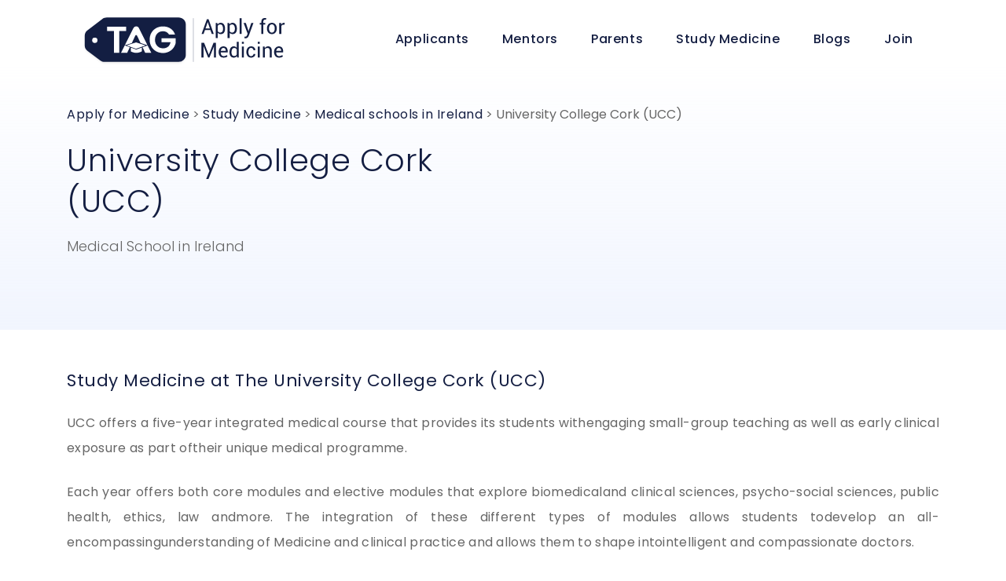

--- FILE ---
content_type: text/html; charset=utf-8
request_url: https://www.applyformedicine.com/study-medicine-in-ireland/studying-medicine-at-university-college-cork-ucc/
body_size: 6997
content:
<!doctype html>

<html lang="en">
<head>
    <meta charset="UTF-8">
    <meta http-equiv="X-UA-Compatible" content="IE=edge">
    <meta name="google-site-verification" content="hbnBW2usQsGaRNAaEbs_pbGWA3Y_aOoNsU_IwFXmkog" />
    <meta name="viewport" content="width=device-width, initial-scale=1.0">
    <title>Apply for Medicine in University College Cork, England</title>
    <meta name="description" content="Flourish your career by studying at the University College Cork (UCC), Scotland, UK. One of the
best University to pursue Medicine in England.
">
    <meta name="viewport" content="width=device-width, initial-scale=1, shrink-to-fit=no">
    <meta property="og:url" content="
https://applyformedicine.com/study-medicine-in-ireland/studying-medicine-at-university-college-cork-ucc/
" />
    <meta property="og:type" content="website" />
    <meta property="og:title" content="Apply for Medicine in University College Cork, England" />
    <meta property="og:description" content="Flourish your career by studying at the University College Cork (UCC), Scotland, UK. One of the
best University to pursue Medicine in England.
" />
    <meta property="og:image" content="https://tag-afm-bucket.s3.amazonaws.com/static/website/img/footer/tag-logo-1130x540.png" />
    <meta name="theme-color" content="#141e42" />
    <link rel="canonical" href="
https://applyformedicine.com/study-medicine-in-ireland/studying-medicine-at-university-college-cork-ucc/
" />
    <link rel="shortcut icon" type="image/x-icon" href="https://tag-afm-bucket.s3.amazonaws.com/static/img/logo/favicon.png">
    
<link href="https://tag-afm-bucket.s3.amazonaws.com/static/assets/css/bootstrap.min.css" rel="stylesheet" />
<link href="https://tag-afm-bucket.s3.amazonaws.com/static/assets/css/fontawesome.min.css" rel="stylesheet" />
<link href="https://tag-afm-bucket.s3.amazonaws.com/static/assets/css/animate.css" rel="stylesheet" />
<!--<link rel="stylesheet" href="https://tag-afm-bucket.s3.amazonaws.com/static/assets/css/line-icon.css">-->
<link rel="stylesheet" href="https://tag-afm-bucket.s3.amazonaws.com/static/assets/css/select-2.css">
<!--<link rel="stylesheet" href="https://tag-afm-bucket.s3.amazonaws.com/static/website/css/custom.css">-->
<link rel="stylesheet" href="https://tag-afm-bucket.s3.amazonaws.com/static/assets/css/custom.css">
<style>
    input::-webkit-outer-spin-button,
    input::-webkit-inner-spin-button {
        /* display: none; <- Crashes Chrome on hover */
        -webkit-appearance: none;
        margin: 0;
        /* <-- Apparently some margin are still there even though it's hidden */
    }
        .sticky-header{
        display: none;
    }
    .cookie-notify-text > * {
        width: 95%;
    }
    #cookie-inner-wrapper button {
        white-space: nowrap;
    }
    #lt-cookie-overlay{
      position: fixed;
        top: 0;
        bottom: 0;
        left: 0;
        right: 0;
        z-index: 1031;
        background: rgba(0, 0, 0, 0.4);
        -webkit-animation-name: fade-in;
        animation-name: fade-in;
        -webkit-animation-duration: 0.4s;
        animation-duration: 0.4s;
    }
    .not-active {
        cursor: not-allowed;
        pointer-events: none;
        opacity: 0.5;
    }

    .select2-container--default .select2-selection--single {
        background-color: #fff;
        border: 1px solid #d6dcef;
        border-radius: 4px;
        padding: 13px 20px;
        box-shadow: none;
        width: 100% !important;
    }

    .select2-container--default .select2-selection--single .select2-selection__arrow {
        top: 17px;
    }

    .select2-container--default .select2-selection--single .select2-selection__rendered {
        font-size: 15px;
    }

    span.select2 {
        width: 100% !important;
    }

    #error-email {
        display: none;
    }

    .invalid-feedback {
        color: #dc3545 !important;
    }

    /********************* PHONE NUMBER FIELD VALIDATION ************************/
    .phone_field .invalid-feedback {
        display: block;
    }

    .invalid-feedback strong {
        color: red;
    }

    .phone_number {
        display: inline;
        width: 49%;
    }

    .phone_field select,
    .phone_field span.select2 {
        /*display:inline;*/
        width: 50.33% !important;
        margin-right: 2px;
    }

    /*NEW CONTENT CHANGES 30-11-2021 */
    .afm-icons-content {
        padding: 150px 0 50px;
    }

    .journey_wrapper a h2 {
        margin-top: 25px;
        display: inline-block;
    }

    .search_form .student-mentors {
        margin-bottom: 15px;
    }

    .header-inner-wrapper .parent-txt {
        margin-bottom: 15px;
    }

    .search_form .heading-subtitle {
        margin-bottom: 20px;
    }

    .journey_wrapper a h3 {
        margin-top: 10px;
        display: inline-block;
    }

    .header-inner-wrapper .heading-subtitle {
        margin-bottom: 20px;
    }

    .page_hero-talents:hover .slider_card-item.for-hero-talents-slider:nth-child(1) {
        -webkit-transform: translate3d(25%, 0, -19px);
        transform: translate3d(18%, 0, -19px);
    }

    .page_hero-talents {
    height: 430px;
}

    .slider_card-item.for-hero-talents-slider:nth-child(2) {
        -webkit-transform: translate3d(20%, 0, -8px);
        transform: translate3d(18%, 0, -8px);
    }

    @media (min-width: 992px) and (max-width: 1024px) {
        .search_form h1 {
            font-size: 32px;
            font-weight: 400;
            margin-bottom: 1rem;
        }

        .journey_wrapper {
            text-align: left;
        }

        .afm-icons-content {
            padding: 0px 0 50px;
        }
        .theme-btn {
          display: block;
          margin: 0 auto;
      }
    }

    @media (min-width: 768px) and (max-width: 991px) {
        .search_form .student-mentors {
            text-align: center;
            margin-top: 0;
        }

        .journey_wrapper a h2 {
            margin-top: 25px;
            display: inline-block;
            font-size: 18px;
            color: #fff;
        }

        .afm-icons-content {
            padding: 0px 0 50px;
        }

        .theme-btn {
            display: block;
            margin: 0 auto;
        }
        #cookie-inner-wrapper button {
            white-space: nowrap;
        }
    }

    @media (min-width: 320px) and (max-width: 767px) {
        .sticky-header{
            display: block;
        }
        .sticky-header {
            width: 100%;
            height: auto;
            background-color: #fff;
            text-align: center;
            position: relative;
            position: fixed;
            top: 0;
            overflow: hidden;
            -moz-transition: all 0.5s ease;
            -o-transition: all 0.5s ease;
            -webkit-transition: all 0.5s ease;
            transition: all 0.5s ease;
            z-index: 9999;
            padding: 5px 0;
            box-shadow: 0 1px 25px rgb(0 0 0 / 10%);
            visibility: hidden;
        }
            .visible-title {
            visibility: visible;
        }
        .sticky-header-containt {
            display: flex;
            align-items: center;
            justify-content: space-around;
            padding:20px;
        }
        .sticky-header-containt p{
            margin-bottom: 0;
            text-align: left;
            line-height: normal;
            font-size: 14px;
        }
        .sticky-header-containt .theme-btn{
            font-size: 13px;
            padding: 9px 11px;
        }

        .afm-icons-content {
            padding: 0px 0 50px;
        }

        .search_form .student-mentors {
            text-align: center;
            margin-top: 0;
        }

        .journey_wrapper a h2 {
            margin: 0;
            color: #fff;
            font-size: 16px;
        }

        .search_form h1 {
            font-size: 25px;
            margin-bottom: 5.5rem;
        }

        .theme-btn {
            display: block;
            margin: 0 auto;
        }

        .afm-join-area {
            padding: 30px 0;
        }

        .header-inner-wrapper .heading-subtitle {
            font-size: 16px;
            font-weight: 400;
        }

        .header-inner-wrapper .parent-txt {
            margin-bottom: 15px;
            font-size: 16px;
            font-weight: 400;
        }

        .high-lighted-txt {
            font-size: 24px;
        }
    }

    /************** Additional css ******************/

    .h2-home {
        font-size: 2rem;
        font-weight: 300;
    }

    .background-dark {
        font-weight: 500;
        background-color: #141e42;
        padding: 5px 0;
        color: #fff;
    }

    .h3-home {
        line-height: 40px;
        font-size: 24px;
        font-weight: 600;
    }

    .h4-home {
        line-height: 40px;
        font-size: 22px;
        font-weight: 400;
    }

    .mentorbookingleads-shadow-none,
    .input-group,
    .modal .form-group,
    .option-tab {
        box-shadow: none;
    }

@media only screen and (min-width: 1024px){
    .left-journey-wrapper {
        margin-top: 4.5em;
        padding-left: 20px;
    }
}
@media (min-width: 768px) and (max-width: 991px){
.search_form h1 {
    text-align: center;
    font-size: 36px;
    font-weight: 300;
    margin-bottom: 5rem;
}
.hero-mentor-slide{
margin-top:10px;
}
}
.page_hero-talents_cta {
    height: calc(100% - -49px);
}
<!--COOKIES SECTION-->
#cookie-inner-wrapper {
  background-color: #333 !important;
}

#cookie-main-wrapper #cookie-inner-wrapper{
  -webkit-animation-duration: 0.4s;
  animation-duration: 0.4s;
}
#cookie-main-wrapper #cookie-inner-wrapper {
  position: fixed;
  bottom: 0;
  left: 0;
  right: 0;
  height: auto;
  min-height: 48px;
  padding: 16px;
  margin: 0;
  border-radius: 0;
  overflow: hidden;
  z-index: 1032;
  text-align: left;
  display: flex;
  justify-content: space-between;
  -webkit-animation-name: slide-up;
  animation-name: slide-up;
  background-color: #ffffff;
  box-shadow: -1px 1px 20px 6px rgb(20 30 66 / 8%);
}
.cookie-notify-text > * {
    color: #141e42;
    line-height: 24px;
}
.cookie-notify-text h4{
  font-size: 15px;
  margin-bottom: 10px;
}
.cookie-inner-wrapper .btn-primary{
    background-color: #141e42;
    color: #fff;
}
#cookie-main-wrapper #cookie-inner-wrapper{
  flex-direction: column;
}
#cookie-main-wrapper #cookie-inner-wrapper{
  font-size: 13px;
}
@media (min-width: 1024px) {
  #cookie-main-wrapper #cookie-inner-wrapper {
    z-index: 1032;
    padding: 16px 100px;
  }

}
@media (min-width: 600px){
#cookie-main-wrapper #cookie-inner-wrapper{
  flex-direction: row;
  align-items: center;
 }
}
@media (min-width: 600px) {
  #cookie-main-wrapper .cookie-inner-wrapper-buttons {
    margin-top: 0;
    white-space: nowrap;
    flex-shrink: 0;
  }
}
#cookie-inner-wrapper button{
  font-size: 14px;
  background-color: #141e42;
  color: #ffffff;
}
.font-weight-500{
    font-weight:500 !important;
}
.star-rating .checked{
    color: orange;
}
@media (max-width: 1024px) {
.mentor-profile-img img {
    height: auto;
  }
}
</style>
    <!-- Global site tag (gtag.js) - Google Analytics -->
    <script async src="https://www.googletagmanager.com/gtag/js?id=UA-130128868-4"></script>
    <script>
      window.dataLayer = window.dataLayer || [];
      function gtag(){dataLayer.push(arguments);}
      gtag('js', new Date());
      gtag('config', 'UA-130128868-4');
    </script>
    <!-- Start cookieyes banner -->
    <script id="cookieyes" type="text/javascript"
            src="https://cdn-cookieyes.com/client_data/3c24006de3b1eab447f6de95/script.js"></script>
    <!-- End cookieyes banner -->
    <!-- Hotjar Tracking Code for https://applyformedicine.com/ -->
    <script>
        (function(h,o,t,j,a,r){
            h.hj=h.hj||function(){(h.hj.q=h.hj.q||[]).push(arguments)};
            h._hjSettings={hjid:3052542,hjsv:6};
            a=o.getElementsByTagName('head')[0];
            r=o.createElement('script');r.async=1;
            r.src=t+h._hjSettings.hjid+j+h._hjSettings.hjsv;
            a.appendChild(r);
        })(window,document,'https://static.hotjar.com/c/hotjar-','.js?sv=');
    </script>
<!--    <link href="https://tag-afm-bucket.s3.amazonaws.com/static/gdpr-cookie-consent/css/gdpr-cookie-consent.css" rel="stylesheet"/>-->
</head>
<body class="afm-how-work">
   
<header id="header" data-transparent="true" class="dark submenu-light">
  <div class="header-inner">
     <link href="" rel="stylesheet" />
     <link rel="stylesheet" href="">
     <div class="container">
        <div id="logo"> <a href="/">
            <img src="https://tag-afm-bucket.s3.amazonaws.com/static/assets/img/logo/AFM-logo-2.0-338x100.svg" class="logo-fixed"
                 alt="afm-logo" title="afm-logo" width="268" height="79" loading="lazy"> </a> </div>
        <div id="mainMenu-trigger"> <a class="lines-button x"><span class="lines"></span></a> </div>
        <div id="mainMenu" class="menu-outline">
           <div class="container">
              <nav>
                 <ul>
                    <li><a href="/">Applicants</a> </li>
                    <li class="d-xl-none d-block">
                        <a href="/peer-medical-school-application-community/" class="">Register</a>
                        <ul class="dropdown-menu">
                            <li class="dropdown-submenu">
                              <a href="/contact/">Contact us</a>
                            </li>
                        </ul>
                    </li>
                    <li class="d-xl-none d-block"><a href="/accounts/login/" class="regiter-btn">Login</a></li>
                    <li class="dropdown">
                      <a href="/medical-school-mentor/">Mentors</a>
                      <ul class="dropdown-menu">
                         <li class="dropdown-submenu"> <a href="/uk-medical-schools/widening-access/">Widening Access</a> </li>
                      </ul>
                    </li>
                    <li><a href="/parents/">Parents</a></li>
                    <li class="dropdown">
                      <a href="/study-medicine/">Study Medicine</a>
                      <ul class="dropdown-menu">
                         <li class="dropdown-submenu"> <a href="/uk-medical-schools/">UK Medical Schools</a> </li>
                         <li class="dropdown-submenu"> <a href="/study-medicine-in-ireland/">Medical Schools in Ireland</a> </li>
                         <li class="dropdown-submenu"> <a href="/medical-schools-in-europe/">Medical Schools in Europe</a> </li>
                         <li class="dropdown-submenu"> <a href="/study-medicine-in-the-usa/">Study Medicine in the USA</a> </li>
                         <li class="dropdown-submenu"> <a href="/study-medicine-in-canada/">Study Medicine in Canada</a> </li>
                         <li class="dropdown-submenu"> <a href="/study-medicine-in-australia/">Study Medicine in Australia</a> </li>
                         <li class="dropdown-submenu"> <a href="/study-medicine-in-the-caribbean/">Study Medicine in the Caribbean</a> </li>
                      </ul>
                    </li>
                    <li><a href="/med-school-blogs/">Blogs</a> </li>
                    
                    <li class="d-xl-block d-none">
                        <a href="#" class="">Join</a>
                        <ul class="dropdown-menu">
                             <li class="dropdown-submenu">
                                 <a href="/accounts/login/" class="regiter-btn">Login</a>
                             </li>
                             <li class="dropdown-submenu">
                                 <a href="/peer-medical-school-application-community/" class="">Register</a>
                             </li>
                             <li class="dropdown-submenu">
                                 <a href="/contact/">Contact us</a>
                             </li>
                        </ul>
                    </li>
                    
                 </ul>
              </nav>
           </div>
        </div>
     </div>
  </div>
</header>
<div class="sticky-header">
   <div class="sticky-header-containt">
      <p>Start your journey now</p>
         <a href="/peer-medical-school-application-community/" class="theme-btn">FREE discovery call</a>
   </div>
</div>

   <!--- Messages ----->
   
   
<main>
    <section class="header_area bg-1">
        <div class="container">
            <div class="row">
                <div class="col-md-12">
                    <div class="site-breadcrub">
                        <p>
                            <a href="/">Apply for Medicine</a>
                            <span> >
                            </span>
                            <a href="/study-medicine/">Study Medicine</a>
                            <span> >
                            </span>
                            <a href="/study-medicine-in-ireland/">Medical schools in
                                Ireland</a>
                            <span> >
                            </span>University College Cork (UCC)
                        </p>
                    </div>
                </div>
                <div class="col-xl-6 col-md-6">
                    <div class="header-inner-wrapper">
                        <h1 data-animate="fadeInUp" data-animate-delay="5">University College Cork (UCC)</h1>
                        <p data-animate="fadeInUp" data-animate-delay="0">Medical School in Ireland</p>
                    </div>
                </div>

            </div>
        </div>
    </section>
    <section class="afm-content-area ptb">
        <div class="container">
            <div class="row">
                <div class="col-md-12 col-xl-12">
                    <div class="row">
                        <div class="col-md-12 col-xl-12">
                            <article>
                                <h2>Study Medicine at The University College Cork (UCC)</h2>
                                <p>UCC offers a five-year integrated medical course that provides its students
                                    withengaging small-group teaching as well as early clinical exposure as part oftheir
                                    unique medical programme.</p>
                                <p>Each year offers both core modules and elective modules that explore biomedicaland
                                    clinical sciences, psycho-social sciences, public health, ethics, law andmore. The
                                    integration of these different types of modules allows students todevelop an
                                    all-encompassingunderstanding of Medicine and clinical practice and allows them to
                                    shape intointelligent and compassionate doctors.</p>
                                <p>Students are taught basic clinical skills early on, such as communication,examination
                                    and history-taking, in a patient-focused manner. In the third yearfrom the second
                                    semester onwards, students will begin undertaking extensiveclinical placements
                                    inhospitals and GPs in Cork and wider Munster. During this timeclinical
                                    educationgreatly expands and advanced clinical skills will be developed and honed.
                                </p>
                                <p>UCC place a strong emphasis on research and provide many opportunities forstudents to
                                    engage in projects and gain valuable research skills. The medicalcourse also offers
                                    student-selected modules and humanities workshops to givestudents a chance toexplore
                                    deeper into areas of interest to them both within the medical field andbeyond.</p>
                                <h3>Get mentored by medical students at The University College Cork (UCC)</h3>
                            </article>
                        </div>
                    </div>
                </div>
            </div>
        </div>
    </section>
    <section class="afm-join-area bg-2">
        <div class="container">
            <div class="row">
                <div class="col-md-12 col-xl-12 align-items-center justify-content-center d-flex">
                    <div class="get-start-content">
                        <h4>Get Started now!</h4>
                        <p>Start your application journey to university and join a fast-growing<br> global community of
                            students by searching for a mentor now</p>
                        <div class="mt-5">
                            <a href="/peer-medical-school-application-community/" class="theme-btn">Join Now</a>
                        </div>
                    </div>
                </div>
            </div>
        </div>
    </section>
</main>

   
<footer class="footer-wrapper">
      <div class="container">
         <div class="footer-widget-wrapper">
            <div class="row">
               <div class="col-md-4 col-xl-4">
                  <div class="footer-img footer-widget d-md-flex justify-content-md-center"> <img
                        src="https://tag-afm-bucket.s3.amazonaws.com/static/website/img/footer/tag-logo.svg" alt="tag-logo" title="tag-logo" width="172" height="82" loading="lazy">
                  </div>
               </div>
               <div class="col-md-4 col-xl-4">
                  <div class="footer-widget">
                     <div class="widget-title">
                        <h4>Study Medicine</h4>
                     </div>
                     <div class="row">
                         <ul class="list-icon list-icon-check col-md-12 col-lg-6 col-xl-6">
                             <li> <a href="/uk-medical-schools/">UK Medical Schools</a> </li>
                             <li> <a href="/study-medicine-in-ireland/">Medical Schools in Ireland</a> </li>
                             <li> <a href="/medical-schools-in-europe/">Medical Schools in Europe</a> </li>
                             <li> <a href="/study-medicine-in-the-usa/">Study Medicine in the USA</a> </li>
                         </ul>
                         <ul class="list-icon list-icon-check col-md-12 col-lg-6 col-xl-6">
                             <li> <a href="/study-medicine-in-canada/">Study Medicine in Canada</a> </li>
                             <li> <a href="/study-medicine-in-australia/">Study Medicine in Australia</a> </li>
                             <li> <a href="/study-medicine-in-the-caribbean/">Study Medicine in the Caribbean</a> </li>
                         </ul>
                     </div>
                  </div>
               </div>
               <div class="col-md-4 col-xl-4">
                  <div class="footer-widget">
                     <div class="widget-title">
                        <h4>About Us</h4>
                     </div>
                     <div class="row">
                        <ul class="list-icon list-icon-check col-md-12 col-lg-6 col-xl-6">
                           <li> <a href="/terms-and-conditions/" target="_blank">Terms & Conditions</a> </li>
                           <li> <a href="/privacy-notice/" target="_blank">Privacy Notice</a> </li>
                           <li> <a href="/cookies-policy/" target="_blank">Cookie Policy</a> </li>
                           <li> <a href="/safeguarding-policy/" target="_blank">Safeguarding Policy</a> </li>
                           <li> <a href="/online-safety/" target="_blank">Online Safety</a> </li>
                           <li> <a href="/codes-of-conduct/" target="_blank">Codes of Conduct</a> </li>
                           <li> <a href="https://applyforuniversity.com" target="_blank">Apply for University</a> </li>
                           <li> <a href="https://applyforinternships.com" target="_blank">Apply for Internships</a> </li>
                        </ul>
                     </div>
                  </div>
               </div>
            </div>
         </div>
      </div>
      <div class="copyright">
         <div class="col-md-12 col-xl-12">
              <div class="footer-widget">
                 <ul class="address-list">
                    <li>
                       <ul class="footer-social">
                          <li><a href="https://www.facebook.com/ApplyForMedicine" target="blank"><i class="fab fa-facebook-f"></i></a></li>
                          <li><a href="https://www.instagram.com/applyformedicine/" target="blank"><i class="fab fa-instagram"></i></a></li>
                          <li><a href="https://twitter.com/ApplyforMed" target="blank"><i class="fab fa-twitter"></i></a></li>
                          <li><a href="https://www.linkedin.com/company/theapplygroup/" target="blank"><i class="fab fa-linkedin-in"></i></a></li>
                          <li><a href="https://www.youtube.com/channel/UCXCV7gYPrQTPRf2dyZJrNuQ" target="blank"><i class="fab fa-youtube"></i></a></li>
                          <li class="tiktok-icon"><a href="https://www.tiktok.com/@tagtheapplygroup" target="blank">
                              <svg xmlns="http://www.w3.org/2000/svg" viewBox="0 0 448 512" fill="#141e42">
                                  <path d="M448,209.91a210.06,210.06,0,0,1-122.77-39.25V349.38A162.55,162.55,0,1,1,185,188.31V278.2a74.62,74.62,0,1,0,52.23,71.18V0l88,0a121.18,121.18,0,0,0,1.86,22.17h0A122.18,122.18,0,0,0,381,102.39a121.43,121.43,0,0,0,67,20.14Z"></path>
                              </svg></a></li>
                          <li><a href="https://wa.me/447361901027" target="blank"><i class="fab fa-whatsapp"></i></a></li>
                       </ul>
                    </li>
                 </ul>
              </div>
         </div>
         <div class="container">
            <p class="text-center">&copy; 2020 - 2022 Copyright <a href="https://theapplygroup.com/" target="_blank"><span class="afm-font-500">The Apply Group
                     Ltd.</span></a> All Rights Reserved.</p>
         </div>
      </div>
   </footer>

    <div class="whatsapp-icon">
        <a href="https://wa.me/447361901027" target="blank">
            <img src="https://tag-afm-bucket.s3.amazonaws.com/static/email-img/whatsapp.png" height="60" width="60" class="img-fluid lazy"
                 alt="whatsapp" loading="lazy">
        </a>
    </div>
</body>

<a id="scrollTop"><i data-feather="arrow-up"></i></a>


<script src="https://tag-afm-bucket.s3.amazonaws.com/static/assets/js/feather.js"></script>
<script src="https://tag-afm-bucket.s3.amazonaws.com/static/assets/js/jquery.js"></script>
<script src="https://tag-afm-bucket.s3.amazonaws.com/static/assets/js/plugins.js"></script>
<script src="https://tag-afm-bucket.s3.amazonaws.com/static/assets/js/functions.js"></script>
<script>
   $(document).ready(function() {
       $('.language-dropdown').select2({
         placeholder: "What is your Native Language?",
         width: 'resolve'
       });
       function formatState (state) {
           if (!state.id) {
           return state.text;
           }
           var baseUrl = "{% static 'assets/img/input";
           var $state = $(
           '<span><img src="' + baseUrl + '/' + state.element.value.toLowerCase() + '.png" class="img-flag" /> ' + state.text + '</span>'
           );
           return $state;
       };
       $('.country-dropdown').select2({
         placeholder: "Where do you want to Study?",
         width: 'resolve',
         templateResult: formatState
       });
       $('#id_country').select2({
         placeholder: "Search country",
       });
       $('#id_phone_no_0').select2({
         placeholder: "Search country",
       });
   });
   feather.replace()
</script>
<script src="https://tag-afm-bucket.s3.amazonaws.com/static/assets/js/select2.js"></script>
<script>
   $(function() {
     $(':submit').dblclick(false);
   });

   $(window).scroll(function(){
        if ($(window).scrollTop() >= 100) {
            $('.sticky-header').addClass('visible-title');
        }
        else  {
            $('.sticky-header').removeClass('visible-title');
        }
   });
</script>

<script>
feather.replace();
$(function(){
    var current = window.location.pathname;
    $('.menu-outline li a').each(function(){
        var $this = $(this);
        if($this.attr('href')== current){
            $this.parent().addClass('current');
        }
    });
});
</script>
<!--<script src="https://cdn.jsdelivr.net/npm/js-cookie@3.0.1/dist/js.cookie.min.js"></script>-->
<!--




    
    <script id="cc_script" data-modal-dialog-url="/cookies/modal-dialog/" src="https://tag-afm-bucket.s3.amazonaws.com/static/gdpr-cookie-consent/js/gdpr-cookie-consent.min.js" nonce=""></script>
-->
</html>

--- FILE ---
content_type: text/css
request_url: https://tag-afm-bucket.s3.amazonaws.com/static/assets/css/custom.css
body_size: 55423
content:
@import url(https://fonts.googleapis.com/css2?family=Poppins:wght@100;200;300;400;500;600;700;800;900&amp;family=Source+Sans+Pro:wght@200;300;400;600;700;900&amp;display=swap;font-display:swap);
*,::after,::before{
    box-sizing:border-box
}
html{
    font-family:poppins,sans-serif;
    line-height:1.15;
    -webkit-text-size-adjust:100%;
    -webkit-tap-highlight-color:transparent
}
body{
    font-size:1rem;
    line-height:1.65714286em;
    -webkit-font-smoothing:antialiased;
    -moz-osx-font-smoothing:grayscale;
    font-family:poppins,sans-serif;
    color:#484848
}
body::-webkit-scrollbar{
    width:4px
}
body::-webkit-scrollbar-thumb{
    -webkit-border-radius:10px;
    border-radius:10px;
    background:#141e42
}
body::-webkit-scrollbar-track{
    -webkit-border-radius:10px;
    border-radius:10px
}
input:-webkit-autofill,input:-webkit-autofill:active,input:-webkit-autofill:focus,input:-webkit-autofill:hover{
    -webkit-box-shadow:0 0 0 30px #fff inset!important
}
article,aside,figcaption,figure,footer,header,hgroup,main,nav,section{
    display:block
}
::placeholder {
  color: red;
}


#header{
    height:80px;
    background-color:#fff;
    left:0;
    right:0;
    transition:all .4s ease-in-out
}
section{
    position:relative;
    width:100%;
    z-index:1;
    background-color:#fff
}
p{
    color:#666;
    line-height:2rem
}
address{
    margin-bottom:0;
    font-style:normal;
    line-height:inherit
}
a,h1,h2,h3,h4,h5,h6{
    margin:0;
    padding:0;
    letter-spacing:.5px;
    text-decoration:none;
    color:#141e42
}
.h1,h1{
    font-size:3.14285714em;
    line-height:1.31818182em
}
.h2,h2{
    font-size:1.35714286em;
    line-height:1.36363636em;
    font-weight:400;
    margin-bottom:1.5rem
}
.h3,h3{
    font-size:1.35714286em;
    line-height:1.5em;
    font-weight:400;
    margin-bottom:1.5rem
}
.h4,h4{
    line-height:1.68421053em;
    font-weight:600
}
.h5,h5{
    font-size:18px;
    line-height:1.85714286em;
    font-weight:500;
    margin-bottom:1rem
}
.h6,h6{
    font-size:.85714286em;
    line-height:2.16666667em;
    font-weight:500
}
button:focus{
    outline:0
}
.heading-text{
    margin-bottom:30px
}
.heading-text h4{
    font-size:34px;
    margin-bottom:30px;
    letter-spacing:-.7px;
    line-height:40px
}
img{
    vertical-align:middle;
    border-style:none
}
a:hover{
    color:#141e42;
    text-decoration:none
}
::-moz-selection{
    background:#141e42;
    color:#fff;
    text-shadow:none
}
::-moz-selection{
    background:#141e42;
    color:#fff;
    text-shadow:none
}
::selection{
    background:#141e42;
    color:#fff;
    text-shadow:none
}
.medicine-in-aus li{

line-height: 1rem !important;
}

.select2-container .select2-selection--single:focus,button:focus,input:focus,select:focus,textarea:focus{
    outline:0
}
::-webkit-input-placeholder { /* Edge */
  color: red;
}

:-ms-input-placeholder { /* Internet Explorer 10-11 */
  color: red;
}

::placeholder {
  color: #c2c2c2 !important;
}
select {
  color: #585858 !important;
}


.form-control{
    display:block;
    width:100%;
    height:auto;
    padding:15px 20px;
    font-size:1rem;
    font-weight:400;
    line-height:1.5;
    color:#495057;
    background-color:#fff;
    background-clip:padding-box;
    border:1px solid #d6dcef;
    border-radius:.25rem;
    transition:border-color .15s ease-in-out,box-shadow .15s ease-in-out
}
.input-group-text{
    padding:.375rem 1.2rem
}
.form-control:focus{
    color:#495057;
    background-color:#fff;
    border-color:#d6dcef;
    outline:0;
    box-shadow:none
}
.form-control:disabled,.form-control[readonly]{
    cursor:not-allowed
}
select{
    width:100%;
    -webkit-appearance:none!important;
    -moz-appearance:none!important;
    appearance:none!important;
    background-image:url(../img/input/dropdown-arrow.png)!important;
    background-repeat:no-repeat!important;
    background-position:right 15px center!important;
    border:0
}
.search_form .form-control{
    height:4.2rem;
    box-shadow:1px 7px 16px 4px rgb(37 59 128 / 9%);
    padding:15px 25px;
    font-size:18px;
    font-weight:400;
    line-height:1.5;
    color:#495057;
    background-color:#fcfcfc;
    border:1px solid #efefef;
    border-radius:10px;
    outline:0;
    margin-bottom:10px
}
.search_form .form-control:focus{
    color:#495057;
    background-color:#fff;
    border-color:#efefef;
    outline:0;
    box-shadow:0 5px 15px rgb(37 59 128 / 9%)
}
.afm_search_btn a{
    color:#fff;
    display:block
}
#header{
    position:relative;
    width:100%;
    z-index:199!important;
    height:80px;
    line-height:80px
}
#header.dark[data-transparent=true]:not(.sticky-active) #header-wrap,#header.dark[data-transparent=true]:not(.sticky-active) .header-inner,.dark #header[data-transparent=true]:not(.sticky-active) #header-wrap,.dark #header[data-transparent=true]:not(.sticky-active) .header-inner{
    background-color:transparent
}
#header #header-wrap,#header .header-inner{
    height:80px;
    background-color:#fff;
    left:0;
    right:0;
    padding:10px 0;
    transition:all .4s ease-in-out
}
#header .container{
    position:relative
}
#header #header-wrap #logo,#header .header-inner #logo{
    float:left;
    position:relative;
    z-index:1;
    transition:all .4s ease-in-out
}
/* #header .header-inner #logo {
    width: 268px;
    height: 79px;
} */

#header .header-inner #logo img{
    width: 100% !important;
}
#mainMenu-trigger{
    position:absolute;
    opacity:0;
    visibility:hidden;
    height:80px;
    z-index:1;
    float:right
}
#mainMenu{
    padding:0
}
#header #header-wrap #logo a>img,#header .header-inner #logo a>img{
    vertical-align:middle;
    transition:all .4s ease-in-out;
    width:auto
}
a:not(.btn):not(.badge):not(.btn):not([href]):not([tabindex]){
    color:#fff;
}
a:not([href]):not([tabindex]):not(.btn){
    color:none
}
a:not([href]){
    color:inherit;
    text-decoration:none
}
.x{
    width:auto
}
.x.toggle-active .lines{
    background:0 0!important
}
.toggle-active .lines{
    -webkit-transform:scale3d(.8,.8,.8);
    transform:scale3d(.8,.8,.8)
}
.x.toggle-active .lines::before{
    transform:rotate3d(0,0,1,45deg)
}
.x.toggle-active .lines::after,.x.toggle-active .lines::before{
    transform-origin:50% 50%;
    top:0;
    width:26px
}
.x.toggle-active .lines::after{
    transform:rotate3d(0,0,1,-45deg)
}
.lines-button{
    appearance:none;
    border:none;
    cursor:pointer;
    display:flex;
    justify-content:center;
    align-items:center;
    height:100%;
    transition:.3s;
    user-select:none;
    width:30px;
    background:0 0;
    outline:0
}
#header.dark #header-wrap .lines,#header.dark #header-wrap .lines:after,#header.dark #header-wrap .lines:before,#header.dark .header-inner .lines,#header.dark .header-inner .lines:after,#header.dark .header-inner .lines:before,.dark #header #header-wrap .lines,.dark #header #header-wrap .lines:after,.dark #header #header-wrap .lines:before,.dark #header .header-inner .lines,.dark #header .header-inner .lines:after,.dark #header .header-inner .lines:before{
    background-color:#111
}
.lines,.lines:after,.lines:before{
    background-color:#111
}
.lines{
    display:inline-block;
    height:2px;
    width:20px;
    border-radius:4px;
    transition:.3s;
    position:relative;
    top:-4px
}
.lines-button>*{
    display:block
}
.lines::before{
    top:6px
}
.lines::after{
    top:-6px
}
.lines::after,.lines::before{
    display:inline-block;
    height:2px;
    width:20px;
    border-radius:4px;
    transition:.3s;
    content:'';
    position:absolute;
    left:0;
    transform-origin:2.85714px center;
    width:100%
}
#mainMenu nav{
    float:right
}
#mainMenu nav>ul{
    list-style:none;
    padding:0;
    margin:0
}
#mainMenu nav>ul>li{
    float:left;
    border:0;
    transition:all .3s ease;
    margin-left:6px;
    position:relative
}
#mainMenu nav>ul>li>a{
    position:relative;
    font-family:poppins,sans-serif;
    padding:5px 18px;
    text-transform:capitalize;
    font-size:16px;
    font-weight:500;
    letter-spacing:.6px;
    color:#141e42;
    border-radius:50px;
    border-width:0;
    border-style:solid;
    border-color:transparent;
    transition:all .3s ease;
    line-height:normal
}
.theme-btn{
    position:relative;
    font-family:poppins,sans-serif;
    padding:10px 30px;
    /*text-transform:capitalize;*/
    font-size:16px;
    font-weight:500;
    letter-spacing:.6px;
    color:#fff;
    border-radius:50px;
    border-color:transparent;
    /* transition:all .3s ease; */
    line-height:normal;
    background:#141e42
}
.theme-btn-outline{
    color: #141e42;
    border:1px solid #141e42;
    background-color: #fff;
}
.theme-btn-outline:hover{
    background:#141e42;
}
.theme-btn:hover{
    box-shadow:1px 8px 19px 6px rgb(134 148 191 / 44%);
    color:#fff
}
.modal h4{
    margin-bottom:1.2em;
    text-align:center;
    font-weight:400
}
.modal-footer{
    justify-content:center;
    /* border:0 */
}
.modal-header{
    /* border:0 */
}
.modal-body{
    padding:2rem 2rem;
}
#header.header-sticky.sticky-active #header-wrap,#header.header-sticky.sticky-active .header-inner{
    box-shadow:0 12px 6px rgba(0,0,0,.03);
    top:0;
    position:fixed;
    margin:0 auto;
    width:100%
}
#header.header-sticky #header-wrap,#header.header-sticky .header-inner{
    transition:top .8s ease-in-out;
    top:-140px
}
#header #header-wrap,#header .header-inner{
    height:100px;
    background-color:#fff;
    left:0;
    right:0;
    transition:all .4s ease-in-out
}
#mainMenu.dark nav>ul>li.current>a,#mainMenu.dark nav>ul>li.current>span,#mainMenu.dark nav>ul>li.hover-active>a,#mainMenu.dark nav>ul>li.hover-active>span,#mainMenu.dark nav>ul>li:focus>a,#mainMenu.dark nav>ul>li:focus>span,#mainMenu.dark nav>ul>li:hover>a,#mainMenu.dark nav>ul>li:hover>span,.dark #mainMenu nav>ul>li.current>a,.dark #mainMenu nav>ul>li.current>span,.dark #mainMenu nav>ul>li.hover-active>a,.dark #mainMenu nav>ul>li.hover-active>span,.dark #mainMenu nav>ul>li:focus>a,.dark #mainMenu nav>ul>li:focus>span,.dark #mainMenu nav>ul>li:hover>a,.dark #mainMenu nav>ul>li:hover>span{
    color:#3f3f3f
}
#mainMenu nav>ul>li:hover a.active,#mainMenu nav>ul>li>a.active{
    background-color:#141e42;
    color:#fff
}
.afm_search_btn{
    color:#fff;
    text-transform:capitalize;
    font-weight:400;
    -webkit-border-radius:1rem;
    border-radius:1rem;
    position:relative;
    z-index:1;
    text-align: center;
    outline:0;
    border:0;
    height:4.2em;
    background:#141e42
}
.afm_search_btn:hover{
    color: #fff;
}
.afm_search_btn span{
    font-size:24px
}
.slider_area{
    background:url(../img/header/slider.png) repeat 0 0
}
.search_form p{
    font-size:22px;
    font-weight:300;
    line-height:2rem;
    margin-bottom:2.5rem
}
.search_form h1{
    font-size:42px;
    font-weight:300;
    margin-bottom:1rem
}
.right-icon-img-area{
    display:flex;
    justify-content:center
}
.page-404 .right-icon-img-area{
    flex-direction: column;
}
.parent-img img{
    width: 60%;
}
.afm-join-area{
    padding:70px 0
}
.ptb{
    padding:50px 0
}
article.w-60{
    width:65%;
    margin:0 auto;
    line-height:2.2
}
.w-60 p{
    font-size:20px;
    margin-bottom:2em;
    text-align:center
}
.high-lighted-txt{
    font-weight:300;
    color:#141e42;
    text-align:center;
    font-size:36px;
    margin-bottom:1.5em
}
.get-start-content{
    text-align:center
}
.afm-how-it-works{
    padding:0 0 50px
}
.header-inner-wrapper p{
    font-size:18px;
    font-weight:300;
    line-height:2rem;
    margin-bottom:2.5rem;
    letter-spacing:.01rem
}
.header-inner-wrapper h1{
    font-size:40px;
    font-weight:300;
    margin-bottom:1rem
}
.img-wrapper p{
    text-align:center;
    margin-top:1.5em
}
.contact-widgets,.form-wrapper{
    padding:40px 40px
}
.contact-widgets h4,.widget-title h4{
    margin-bottom:.4em;
    font-weight:400
}
.btn-wrapper{
    padding:20px 0
}
.contact-widgets p{
    margin:8px 0
}
.contact-widgets i{
    font-size:26px
}
.submit-btn{
    vertical-align:middle;
    margin-top:20px
}
.login-margin{
    margin-bottom:1rem !important;
}
.login-heading{
    text-align:center;
    font-size:30px!important;
    color:#141e42!important;
    font-weight:500!important;
    margin-top:30px!important;
    margin-bottom:4rem
}
.login-detail{
    background:#fff;
    border-top-right-radius:20px;
    border-bottom-right-radius:20px;
    background:#fff;
    box-shadow:0 5px 18px -7px rgba(0,0,0,.1);
    border-radius:15px;
    margin-top:-200px
}
.login-left-side{
    /* background:#141e42; */
    border-top-left-radius:20px;
    border-bottom-left-radius:20px;
    padding:100px;
    vertical-align:middle;
    align-items:center
}
.login-right-side{
    padding:50px;
    width:100%;
    vertical-align:middle
}
.login-right-side input{
    background-color:#fff;
    border-radius:10px;
    padding:18px 25px
}
.login-btn{
    text-align:center;
    font-weight:400
}
.forgot-btn{
    margin-top:30px
}
.login-btn p{
    font-size:16px;
    margin-top:30px;
    color:#888d9f
}
/* .login-left-side:after{
    top:279px;
    right:-11px;
    width:30px;
    clip-path:polygon(100% 0,0 100%,0 0);
    position:absolute;
    z-index:1;
    content:'';
    background-color:#141e42;
    height:30px;
    transform:rotate(136deg)
} */
.login-right-side .input-group{
    margin-bottom:10px;
    box-shadow:1px 7px 16px 4px rgb(37 59 128 / 9%);
    border-radius:10px
}
.login-detail .col-xl-6.col-md-6.col-sm-12{
    padding:0
}
.frgt-pass p{
    text-align:right
}
.register-para{
    width:53%;
    margin:30px auto;
    text-align:center
}
.register-para2{
    text-align:center;
    margin:0 auto 30px;
    text-align:center;
    width:50%
}
.nav-pills{
    margin-top:30px
}
.google img{
    margin-top: -4px;
}
.nav-pills .nav-link.active, .nav-pills .show>.nav-link {
    color: #fff;
    background-color: #141e42;
    border-radius: 50px;
}
.select-dropdown{
    border-left:1px solid #777
}
.select-dropdown span{
    padding:0 15px
}
.login-right-side h3{
    text-align:center;
    margin-bottom:30px;
    font-size:24px
}
.input-group,.modal .form-group,.option-tab{
    box-shadow:rgb(96 114 169 / 8%) -2px 2px 20px 4px
}
.login-right-side .form-control,.login-right-side .input-group-text,.register-tabs .form-control,.register-tabs .input-group-text{
    border:1px solid #d6dcef99
}
.header_area.log-area{
    padding-bottom:50px
}
.sm-tabs {
    width: 100%;
    margin: 28px auto;
    border-radius: 50px;
}
.sm-tabs li:first-child {
    background: #f3f7ff;
    border-top-left-radius: 50px;
    border-bottom-left-radius: 50px;
}
.sm-tabs li:last-child {
    background: #f3f7ff;
    border-top-right-radius: 50px;
    border-bottom-right-radius: 50px;
}
.sm-tabs li a{
    padding:20px 30px;
    font-size:20px
}
.mail-dropdown{
    border:1px solid #d6dcef;
    outline:0
}
.mail-dropdown:hover{
    border:1px solid #d6dcef;
    background:0 0;
    color:#212529;
    outline:0
}
.mail-dropdown:focus{
    outline:0;
    box-shadow:none
}
.btn-outline-secondary:not(:disabled):not(.disabled).active:focus,.btn-outline-secondary:not(:disabled):not(.disabled):active:focus,.show>.btn-outline-secondary.dropdown-toggle:focus{
    box-shadow:none
}
.btn-outline-secondary:not(:disabled):not(.disabled):active{
    border:1px solid #d6dcef;
    background:0 0;
    color:#212529;
    outline:0
}
.btn-outline-secondary:not(:disabled):not(.disabled).active,.btn-outline-secondary:not(:disabled):not(.disabled):active,.show>.btn-outline-secondary.dropdown-toggle{
    border:1px solid #d6dcef;
    background:0 0;
    color:#212529;
    outline:0
}
.form-control.option-tab:focus{
    box-shadow:rgb(96 114 169 / 8%) -2px 2px 20px 4px
}
.modal.show .modal-center{
    -o-transform:translate(0,-50%);
    transform:translate(0,-50%);
    top:50%
}
.__404-header-content h4,.__404_links{
    text-align:center
}
.__404-header-content h1{
    line-height:1.68421053em;
    font-weight:600;
    font-size:1.5rem;
    text-align:center
}
.__404-header-content{
    margin-bottom:20px
}
.__404_links svg{
    border:2px solid #484848;
    width:45px;
    height:37px;
    padding:5px;
    border-radius:50px
}
.weight-600{
    font-weight:600
}
.select2-container--default .select2-results>.select2-results__options::-webkit-scrollbar{
    width:4px
}
.select2-container--default .select2-results>.select2-results__options::-webkit-scrollbar-thumb{
    -webkit-border-radius:10px;
    border-radius:10px;
    background:#666
}
.select2-container--default .select2-results>.select2-results__options::-webkit-scrollbar-track{
    -webkit-border-radius:10px;
    border-radius:10px
}
.site-title{
    margin-bottom:3.2em
}
.site-title h2,.site-title h3,.site-title h4{
    text-align:center;
    margin-bottom:1em;
    position:relative;
    display:flex;
    justify-content:center;
    font-weight:400
}
.get-start-content h4{
    font-weight:400;
    margin-bottom:1em
}
.site-title h2:after,.site-title h3:after,.site-title h4:after{
    content:'';
    position:absolute;
    width:50px;
    background-color:#141e42;
    height:2px;
    bottom:-10px
}
.afm-font-500{
    font-weight:500
}
.afm-text-center{
    text-align:center
}
.left-content h4,.right-content h4{
    margin-bottom:.5rem
}
.card{
    box-shadow:0 6px 30px 10px rgba(187,196,224,.25);
    border-radius:7px;
    background:#fff;
    border:.5px solid #e9ecf5;
    margin-bottom:1.2rem
}
.card.card-medium{
    padding:25px
}
.title-up{
    margin-bottom:2rem
}
.p-progress-bar-container,.progress-bar-container{
    width:100%;
    height:33px;
    margin:30px 0;
    overflow:hidden;
    background-color:#eee;
    border-radius:50px;
    color:#fff
}
.p-progress-bar,.progress-bar{
    height:100%;
    padding:5px;
    background-color:#141e42;
    box-shadow:none
}
.p-progress-bar-container.title-up span{
    float:right
}
.p-progress-bar-container.medium,.progress-bar-container.medium{
    height:20px
}
.regiter-btn{
    background:#fdfdfd;
    box-shadow:-1px 1px 20px 6px rgb(20 30 66 / 11%)
}
footer{
    position:relative;
    z-index:1
}
.footer-widget-wrapper{
    padding:40px 0
}
.copyright{
    padding:1.2rem 0;
    border-top:1px solid #eee;
    background:#fff
}
.copyright p{
    margin:0;
    font-size:14px;
    font-weight:400
}
#scrollTop{
    position:fixed;
    text-align:center;
    line-height:2.3;
    right:26px;
    bottom:0;
    color:#fff;
    cursor:pointer;
    border-radius:100px;
    height:40px;
    width:40px;
    background-color:rgba(0,0,0,.25);
    background-repeat:no-repeat;
    background-position:center;
    transition:opacity .3s,bottom .5s,box-shadow .3s cubic-bezier(.55,0,.1,1),background-color .1s linear;
    background-color:rgb(20 30 66);
    overflow:hidden
}
.bg-1{
    background-image:linear-gradient(to top,#f1f5fe,rgba(235,235,235,0))
}
.bg-2{
    background-color:#f5f8ff
}
.address-list,.list{
    list-style:none
}
ul.address-list li,ul.list li{
    padding:3px 0
}
ul.footer-social{
    display:flex;
    margin-top:15px;
    justify-content: center;
}
ul.footer-social a{
    background:#f5f8ff;
    margin-right:10px;
    width:45px;
    height:45px;
    display:block;
    text-align:center;
    border-radius:50px
}
ul.footer-social a i{
    font-size:20px;
    line-height:2.2
}
li,ul{
    padding:0;
    list-style:none
}
.left-img{
    text-align:center
}
.floating-img{
    position:absolute;
    right:0;
    top:0
}
.afm_cmn_bg{
    background-image:url(../img/content-img/afm_common_background.png);
    background-attachment:fixed
}
.width-60{
    width:60%
}
button.g-recaptcha{
    display:none
}
.grecaptcha-badge{
    z-index:1;
    bottom:-85px
}
blockquote{
    margin:0;
    font-size:20px
}
article p:not(:last-child){
    margin-bottom:1.5em
}
article p{
    letter-spacing:.02rem;
    line-height:2rem;
    text-align:justify
}
.name{
    font-size:15px;
    color:#787878
}
.afm-link{
    font-weight:500;
    text-decoration:underline
}
.font-weight-600{
    font-weight:500;
    font-size:20px
}
ul.grade-li li{
    margin-bottom:25px;
    list-style:disc;
    margin-left:30px;
    letter-spacing:.02rem;
    line-height:2rem;
    text-align:justify
}
.universities-list a:active,.universities-list a:hover{
    color:#ee2a32
}
.img-wrapper h4{
    font-size:18px;
    text-align:center;
    margin-top:20px
}
.university-list-area{
    padding-bottom:50px
}
.grade-requirments p{
    font-size:18px;
    margin-bottom:35px;
    color:#141e42;
    font-weight:500
}

.london-uni{
    padding-left:20px
}
.universities-list p{
    line-height:1.7rem;
    margin:0
}
.universities-list a{
    border-bottom:1px solid #eee;
    display:block;
    padding:10px 0
}
#mainMenu:not(.menu-overlay) {
    height: unset !important;
    min-height: unset !important;
}



@media(min-width:1024px){
    .wide-access{
        display:none;
        margin-left:15px
    }
    .universities-list a.no-border:last-child{
        border-bottom:0
    }
}
@media (min-width:1367px) and (max-width:1440px){
    .container{
        max-width:1140px
    }
    .header_area .container,.slider_area .container{
        padding:80px 15px 70px
    }
}
@media (min-width:1441px) and (max-width:2560px){
    .container{
        max-width:1300px
    }
    .header_area .container,.slider_area .container{
        padding:80px 0 70px
    }
}
@media (max-width:1024px){
    .container{
        padding:0 30px
    }
    .header-inner-wrapper h1{
        font-size:34px
    }
    .header_area .container,.slider_area .container{
        padding:50px 30px
    }
    #header #logo{
        text-align:center;
        margin:0!important;
        float:none;
        height:80px;
        left:0;
        right:0;
        padding:0!important
    }
    #header.header-modern{
        margin:0!important;
        width:100%!important
    }
    #header.header-modern #header-wrap,#header.header-modern .header-inner{
        border-radius:0!important
    }
    #mainMenu-trigger{
        position:relative;
        opacity:1;
        visibility:visible
    }
    #header #logo>a{
        display:inline-block
    }
    .mainMenu-open #header #mainMenu{
        display:block;
        opacity:1;
        overflow-y:scroll;
        padding-top:20px;
        min-height:646px !important;
        height: 100px !important;
    }
    #mainMenu:not(.menu-overlay){
        max-height:0;
        clear:both;
        display:block;
        width:100%;
        opacity:1;
        overflow:hidden;
        transition:max-height .8s cubic-bezier(.79,.14,.15,.86),opacity .8s cubic-bezier(.79,.14,.15,.86);
        height: unset !important;
        min-height: unset !important;
    }
    #mainMenu:not(.menu-overlay)>.container{
        text-align:left!important;
        width:100%;
        max-width:100%
    }
    #mainMenu:not(.menu-overlay).menu-animate nav{
        opacity:1;
        transform:translateY(0)
    }
    #mainMenu:not(.menu-overlay) nav{
        line-height:40px;
        float:none;
        width:100%;
        padding-bottom:20px;
        transition:.7s ease;
        opacity:0;
        transform:translateY(-18px)
    }
    #mainMenu:not(.menu-overlay) nav>ul{
        float:none;
        width:100%
    }
    #mainMenu:not(.menu-overlay) nav>ul>li{
        padding:0;
        margin:0;
        clear:both;
        float:none;
        display:block;
        border:0
    }
    #mainMenu:not(.menu-overlay) nav>ul>li>a{
        display:block;
        padding:10px 15px;
        font-size:14px;
        border:0;
        border-radius:50px
    }
    .mainMenu-open #header #header-wrap,.mainMenu-open #header .header-inner{
        /* box-shadow:0 4px 10px rgba(0,0,0,.3); */
        background-color:#fff!important
    }
    #header.header-modern #header-wrap,#header.header-modern .header-inner{
        border-radius:0!important
    }
    #header #header-wrap,#header .header-inner{
        height:auto
    }
    #mainMenu>.container{
        padding:0!important
    }
}
@media (min-width:992px) and (max-width:1366px){
    .container,.container-lg,.container-md,.container-sm,.container-xl{
        max-width:1140px
    }
    .header_area .container,.slider_area .container{
        padding:50px 15px 50px
    }
}
@media (min-width:768px) and (max-width:991px){
    article.w-60{
        width:100%
    }
    .ptb{
        padding:15px 0
    }
    .search_form p{
        text-align:center;
        margin-top:1.5em
    }
}

@media (max-width:767px){
    #header .header-inner #logo a>img {
        width: 250px;
        height: 70px;
    }
    .ptb{
        padding:25px 0
    }
    .select2-container--default .select2-selection--single .select2-selection__rendered{
        font-size:16px
    }
    .right-content{
        margin-bottom:30px
    }
    .header-inner-wrapper h1{
        font-size:24px
    }
    .header-inner-wrapper p{
        font-size:14px;
        text-align:justify
    }
    .site-breadcrub p{
        font-size:13px
    }
    .regiter-btn{
        box-shadow:none
    }
    .mainMenu-open #header #mainMenu{
        padding-top:40px
    }
    ul.list{
        display:flex;
        justify-content:space-around
    }
    ul.list li{
        padding:3px 0;
        background:#f5f8ff;
        border-radius:25px;
        padding:10px 20px;
        margin-bottom:1em
    }
    ul.address-list li{
        padding:3px 0;
        background:0;
        border-radius:0;
        padding:0;
        margin-bottom:1em
    }
    .container{
        padding:0 15px
    }
    .header_area .container,.slider_area .container{
        padding:30px 20px
    }
    .search_form h1{
        font-weight:300;
        color:#141e42;
        font-size:34px;
        line-height:1.2;
        margin-bottom:1em;
        text-align:center
    }
    .slider_area{
        padding:20px 0 0
    }
    .search_form p{
        font-size:18px;
        font-weight:300;
        line-height:2rem;
        margin:30px 0;
        text-align:inherit
    }
    article.w-60{
        width:100%
    }
    .w-60 p{
        font-size:16px;
        margin-bottom:1em
    }
    .search_form .form-control,.select2-container--default .select2-selection--single .select2-selection__rendered{
        font-size:16px
    }
    .slider_area{
        background:0 0
    }
    .high-lighted-txt{
        font-weight:300;
        color:#141e42;
        text-align:center;
        font-size:36px;
        line-height:1.2;
        margin-bottom:.5em
    }
    article p{
        font-size:16px;
        text-align:justify
    }
    .footer-widget img {
        padding-bottom: 40px;
        width: 100%;
    }
    .footer-widget-wrapper{
        padding:40px 0 0
    }
    .footer-widget{
        text-align:center
    }
    ul.footer-social{
        justify-content:center
    }
    #mainMenu:not(.menu-overlay) nav>ul>li>a{
        display:block;
        padding:12px 20px;
        font-size:14px;
        border:0;
        border-radius:50px
    }
    .modal-body{
        padding:25px 25px
    }
    .form-wrapper{
        padding:40px 10px
    }
    .floating-img{
        display:none
    }
    .login-right-side{
        padding:25px;
        margin-top:25px
    }
    .frgt-pass p{
        text-align:center
    }
    .login-heading{
        font-size:20px!important;
        margin-top:10px!important;
        margin-bottom:8rem;
    }
    .login-left-side{
        border-top-left-radius:20px;
        border-top-right-radius:20px;
        padding:50px;
        border-bottom-left-radius:0;
        display: none;
    }
    .login-left-side:after{
        bottom:-13px;
        left:171px;
        width:30px;
        height:30px;
        transform:rotate(225deg);
        top:auto
    }
    .register-para{
        width:100%;
        padding:0 10px
    }
    .register-para2{
        width:100%
    }
    .sm-tabs{
        width:100%;
        margin:28px auto
    }
    .sm-tabs li{
        background:#f3f7ff;
        border-radius:50px
    }
    .sm-tabs li a{
        padding:11px;
        font-size:16px
    }
}
.showhide{
    display:none
}
#mainMenu nav>ul>li:not(.hover-active):hover>ul{
    display:block;
    animation:fade-in-out .3s ease
}
#mainMenu nav>ul>li .dropdown-menu{
    background-position:right bottom;
    background-repeat:no-repeat;
    min-width:max-content;
    top:auto;
    background-color:#fff;
    border:0;
    color:#000;
    border-style:solid;
    border-color:#eee;
    border-width:1px!important;
    left:auto;
    margin:0;
    margin-top:-10px;
    border-radius:4px;
    box-shadow:2px 6px 14px 0 rgba(0,0,0,.1);
    padding:10px;
    display:none;
    position:absolute
}
#mainMenu nav>ul>li .dropdown-arrow{
    display:none;
    height:40px;
    width:50px;
    position:absolute;
    z-index:1;
    right:-10px;
    top:0;
    cursor:pointer
}
#mainMenu nav>ul>li .dropdown-menu>li [class*=col-]>ul>li>a,#mainMenu nav>ul>li .dropdown-menu>li>a,#mainMenu nav>ul>li .dropdown-menu>li>span{
    font-size:14px;
    line-height:14px;
    font-weight:500;
    font-style:normal;
    color:#444;
    font-family:poppins,sans-serif;
    padding:12px 20px 12px 18px;
    display:block;
    transition:.3s ease
}
#mainMenu.menu-outline nav>ul>li.current>a,#mainMenu.menu-outline nav>ul>li:focus>a{
    color:#fff;
        border-color:#141e42;
        background-color:#141e42
}


.footer-img{
    height: 82px;
  }
  
@media (min-width:1024px){

    #mainMenu.menu-outline nav>ul>li:hover>a{
        color:#fff;
        border-color:#141e42;
        background-color:#141e42
    }
}

#mainMenu nav>ul>li.dropdown i{
    display:none
}

@media (max-width:1024px){
    li.dropdown-submenu.current > a {
        background: #141e42;
        color: #fff !important;
        border-radius: 50px;
    }
    li.dropdown-submenu {
        border-left: 1px solid #eee;
        margin-left: 10px;
    }
    #mainMenu nav>ul>li.dropdown i{
        display:block;
        opacity:.6;
        position:absolute;
        right:25px;
        top:15px;
        font-size:16px;
        -moz-osx-font-smoothing:grayscale;
        -webkit-font-smoothing:antialiased
    }
    #mainMenu:not(.menu-overlay) nav>ul>li.dropdown:before{
        right:14px;
        display:block
    }
    #mainMenu:not(.menu-overlay) nav>ul li>.dropdown-menu{
        border:0;
        background-color:transparent;
        display:block
    }
    #mainMenu:not(.menu-overlay) nav>ul>li .dropdown-menu{
       /* background-image:none!important;
        max-height:0;
        overflow:hidden;
        opacity:0;*/
        transition:max-height .5s cubic-bezier(.77,0,.175,1),opacity .5s cubic-bezier(.77,0,.175,1);
        position:static;
        clear:both;
        float:none;
        box-shadow:none;
        border:0!important;
        min-width:100%;
        margin:0;
        border-radius:0;
        padding:0 16px
    }
    #mainMenu:not(.menu-overlay) nav>ul li.hover-active>.dropdown-menu{
        visibility:visible;
        opacity:1;
        max-height:3000px;
        margin:0 0
    }
    #mainMenu:not(.menu-overlay) nav>ul>li{
        padding:0;
        margin:0;
        clear:both;
        float:none;
        display:block;
        border:0
    }
}
.afm-student-img img{
    width:300px;
    box-shadow:-1px 6px 20px 0 rgb(20 30 66 / 43%);
    height:300px;
    border:5px solid #f6f8fe;
    margin-bottom:40px;
    object-fit:cover
}
.afm-student-img{
    width:100%;
    height:100%;
    text-align:center
}
.shadow-none{
    box-shadow:none;
    border:none
}
.collapse-bg{
    background-color:rgb(242 245 254);
    border-bottom:none
}
#collapseOne .nav-tabs{
    border:none;
    margin-bottom:20px
}
#collapseOne .nav-tabs .nav-link:hover{
    border:unset
}
#collapseOne .nav-link{
    padding:10px 42px
}
#collapseOne .nav-tabs .nav-link{
    border:unset;
    border-radius:unset
}
#accordion .card-header a i{
    float:right;
    margin-top:6px
}
#accordion a{
    display:block
}
#collapseOne .nav-tabs li a{
    position:relative;
    transition:all .5s ease 0s
}
#collapseOne .nav-tabs li a:hover{
    background:#fff
}
#collapseOne .nav-tabs li a:before{
    content:"";
    width:100%;
    height:1px;
    background:rgba(0,0,0,.2);
    position:absolute;
    bottom:5px;
    left:0;
    transform:scale(0);
    transition:all .7s ease 0s
}
#collapseOne .nav-tabs li a:after{
    content:"";
    width:7px;
    height:7px;
    border-radius:50%;
    background:#141e42;
    margin:0 auto;
    position:absolute;
    bottom:2px;
    left:0;
    right:0;
    transform:scale(0);
    transition:all .7s ease 0s
}
#collapseOne .nav-tabs li a.active,#collapseOne .nav-tabs li a.active:focus,#collapseOne .nav-tabs li.active a:hover{
    border:none;
    color:#141e42
}
#collapseOne .nav-tabs li a.active:after,#collapseOne .nav-tabs li a.active:before,#collapseOne .nav-tabs li a:hover:after,#collapseOne .nav-tabs li a:hover:before{
    transform:scale(1)
}
@media(max-width:991.98px){
    #accordion .nav-tabs{
        justify-content:space-between
    }
}

.brunel-logo{
    margin-bottom: 2em; 
}
.afm_search_btn svg{
    margin-top: 20px;

}

/* Start Mentor Profile css */
hr{
    position: relative;
}
hr:after {
    content: '';
    width: 70px;
    height: 2px;
    background: #141e42;
    position: absolute;
    top: -2px;
}
/* .mentor-key-information-wrapper{
text-transform: capitalize;
} */
.mentor-profile-img img{
    width: 250px;
    box-shadow: -1px 6px 20px 0 rgb(20 30 66 / 43%);
    height: 250px;
    border: 2px solid #141e42;
    margin-bottom: 25px;
    object-fit: cover;
    padding: 5px;
}
.afm-mentor-profile-wrapper{
    text-align: center;
}
/* .afm-mentor-profile-wrapper, .mentor-social-life-wrap{
    margin-bottom: 4em;
} */


.flickity-slider>div>img, .carousel .polo-carousel-item img{
    width: 100%;
    height: auto;
}
.post-item.border>.post-item-wrap>.post-item-description{
    padding: 24px;
    width: 100%;
}
.flickity-viewport {
    overflow: hidden;
    position: relative;
    height: 100%;
}

.flickity-viewport {
    overflow: hidden!important;
}

.carousel:hover .flickity-button.previous {
    right: auto;
    left: 10px;
    opacity: 1;
}

.carousel:hover .flickity-button.next {
    left: auto;
    right: 10px;
    opacity: 1;
}
.flickity-button.previous {
    left: 0;
}
.flickity-button.next {
    right: 0;
}
.flickity-button {
    background: #fff;
    width: 40px;
    height: 40px;
    line-height: 30px;
    margin: -23px 0 0;
    display: block;
    position: absolute;
    top: 50%;
    z-index: 10;
    cursor: pointer;
    text-align: center;
    transition: all .2s ease 0s;
    color: #9896a6;
    text-align: center;
    z-index: 200;
    border: 0;
    box-sizing: border-box;
    opacity: 0;
    border-radius: 50%;
    box-shadow: 0 0 15px rgb(0 0 0 / 10%);
}
.flickity-page-dots .dot {
    display: inline-block;
    position: relative;
    margin: 0 4px;
    width: 10px;
    height: 10px;
    cursor: pointer;
    border-radius: 50%;
    overflow: hidden;
    background-color: transparent;
    box-shadow: inset 0 0 0 2px #ccc;
    transition: background .8s ease;
}
.flickity-page-dots .dot.is-selected:after {
    height: 100%;
}
.flickity-page-dots .dot:after {
    outline: medium;
    text-indent: -999em;
    border-radius: 50%;
    overflow: hidden;
    content: '';
    position: absolute;
    bottom: 0;
    height: 0;
    left: 0;
    width: 100%;
    background-color: #ccc;
    box-shadow: 0 0 1px #ccc;
    transition: height .3s ease;
}
.flickity-button-icon {
    fill: currentColor;
}

.flickity-button svg {
    /* display: none!important; */
    width: 10px;
}
.flickity-button.next:before, .flickity-button.previous:before {
    font-size: 25px;
    font-family: inspiro-icons!important;
}
.flickity-page-dots {
    /* position: absolute; */
    width: 100%;
    /* bottom: -25px; */
    padding: 0;
    margin-top: 20px;
    list-style: none;
    text-align: center;
    line-height: 1;
    z-index: 3;
    height: 10px;
}
.subscription-wrapper{
    padding: 3em 0;
}
.subscription-wrapper .form-group{
    position: relative;
}
.subscription-wrapper .form-control{
   height: 55px;
   border-radius: 50px;
}
.subscription-wrapper .theme-btn {
    height: 55px;
    position: absolute;
    top: 0;
    right: 0;
}
.testimonial .testimonial-item {
    border: 1px solid #eee;
    background-color: #fff;
    padding: 46px;
    text-align: center;
    margin-bottom: 20px;
    width: 100%;
}
.testimonial .testimonial-item>img {
    border-radius: 50%;
    display: block;
    float: none;
    padding: 3px;
    height: 100px;
    margin: 0 auto 10px;
    width: 100px;
    border: 1px solid #141e42;
}
.carousel {
    margin-top: 2.5em;
}
.mentor-skill-wrapper{
    padding: 30px 0;
}



@media (min-width:1024px){
    
    .list-icon.list-subject-icon li:not(:first-child){
        padding-left: 20px;
    }
    .subscription-wrapper > div {
        width: 50%; 
        margin: 0 auto;
    }
    .header-inner-wrapper.mentor-title{
        display: flex;
        align-items: center;
        height: 100%;
    }
    .mentor-key-information-wrapper{
        padding: 40px 30px 30px;
    }
}
ul.pro-share-social li, .inline-pro-block {
    display: inline-block;
}

ul.pro-share-social {
    margin-left: 15px;
    display: contents;
}
ul.pro-share-social a {
    background: #f6f9fe;
    margin-right: 5px;
    width: 26px;
    height: 26px;
    display: block;
    text-align: center;
    border-radius: 50px;
}
.pro-share-social .social-fb a:hover{
    background-color: #5d82d1;
    color: #fff;
    border:0;
}
.pro-share-social .social-insta a:hover{
    background-color: #dd2a7b;
    color: #fff;
    border:0;
}
.pro-share-social .social-tweet a:hover{
    background-color: #40bff5;
    color: #fff;
    border:0;
}
.pro-share-social .social-linkedin a:hover{
    background-color: #238cc8;
    color: #fff;
    border:0;
}

.pro-share-social li:hover i {
    -webkit-animation: toTopFromBottom .3s forwards;
    -moz-animation: toTopFromBottom .3s forwards;
    animation: toTopFromBottom .3s forwards;
}

@-webkit-keyframes toTopFromBottom {
	49% {
		-webkit-transform: translateY(-100%)
	}
	50% {
		opacity: 0;
		-webkit-transform: translateY(100%)
	}
	51% {
		opacity: 1
	}
}

@-moz-keyframes toTopFromBottom {
	49% {
		-moz-transform: translateY(-100%)
	}
	50% {
		opacity: 0;
		-moz-transform: translateY(100%)
	}
	51% {
		opacity: 1
	}
}
@keyframes toTopFromBottom {
	49% {
		transform: translateY(-100%)
	}
	50% {
		opacity: 0;
		transform: translateY(100%)
	}
	51% {
		opacity: 1
	}
}
.list-icon li {
    margin-bottom: 10px;
    margin-left: 20px;
}
.list-icon.list-icon-check li:before {
    content: "\f00c";
    font-family: "font awesome 5 free";
}
.list-icon li:before {
    margin-left: -20px;
    position: absolute;
    font-size: 12px;
    font-style: normal;
    font-variant: normal;
    text-rendering: auto;
    -webkit-font-smoothing: antialiased;
    font-weight: 900;
}
.list-icon.list-subject-icon{
    display: flex;

}
@media (max-width:1023px){
    .list-icon.list-subject-icon{
        display: flex;
        flex-direction: column;
    }
}
.mentor-key-information-wrapper p{
    line-height: normal;
}
.mentor-pro-area-wrapper{
 padding: 50px 0;   
}
.subscription-wrapper p{
    font-size: 1.35714286em;
    text-align: center;
    color: #141e42;
    margin-bottom: 1.2em;
}

/* End Mentor Profile css */

/* Start study medicine page css */
.card.card-country:hover{
    border:1px solid #141e42;
    transition: transform .2s;
}
.card.card-country:hover p{
    color: #141e42;
}
.card.card-country {
    padding: 10px;
    
}
.card.card-country img {
    border-radius: 8px;
    
}
.mentor-key-information-wrapper img {
    width: 25px;
    border: 1px solid #928f8f;
    border-radius: 3px;
}
.med-schools p{
    font-size: 15px;
}
/* End study medicine page css */



/*how it works*/
.timeline {
    position: relative;
	margin-top: -4em;
}
.is-fixed {
	position: fixed !important;
	top: 60px;
	left: 0px;
	width: 100%;
	z-index: 10;
}
.timeline > div {
    height: calc(100vh - 60px);
    overflow-y: hidden;
    position: sticky !important;
    top: 60px;
    width: 100%;
    overflow-x: hidden;
    background-color:transparent;
}
.timeline > div :not(rect) {
    width: auto;
    height: calc(100vh - 90px);
    position: relative;
}
.timeline > div > div {
	position: absolute;
	height: 100%;
	will-change: transform;
	background-color: #fff;
}

.timeline > div::-webkit-scrollbar {
  width: 13px;
}

.timeline > div::-webkit-scrollbar-track {
  background: #f5f5f5; 
}

.timeline > div::-webkit-scrollbar-thumb {
  background: #e5e5e5; 
}

.timeline > div::-webkit-scrollbar-thumb:hover {
  background: #ccc; 
}
 /* .timeline > div:before {
    content: "7-Steps to successful university enrolment";
    position: absolute;
    top: 50px;
    left: 50px;
    font-size: 26px;
    font-weight: 400;
    z-index: 4;
} */
.timeline > div:before {
    content: "Find your ideal medical school in just 7-Steps:";
    position: relative;
    display: flex;
    justify-content: center;
    font-size: 26px;
    font-weight: 400;
    z-index: 4;
    transform: translate(10px, 50px);
}
 /* 2nd timeline css */
 .timeline2 {
    position: relative;
}
.is-fixed {
	position: fixed !important;
	top: 60px;
	left: 0px;
	width: 100%;
	z-index: 10;
}
.timeline2 > div {
    height: calc(100vh - 60px);
    overflow-y: hidden;
    position: sticky !important;
    top: 60px;
    width: 100%;
    overflow-x: hidden;
    background-color:transparent;
}
.timeline2 > div :not(rect) {
    width: auto;
    height: calc(100vh - 90px);
    position: relative;
}
.timeline2 > div > div {
	position: absolute;
	height: 100%;
	will-change: transform;
	background-color: #fff;
}

.timeline2 > div::-webkit-scrollbar {
  width: 13px;
}

.timeline2 > div::-webkit-scrollbar-track {
  background: #f5f5f5; 
}

.timeline2 > div::-webkit-scrollbar-thumb {
  background: #e5e5e5; 
}

.timeline2 > div::-webkit-scrollbar-thumb:hover {
  background: #ccc; 
}
 /* .timeline > div:before {
    content: "7-Steps to successful university enrolment";
    position: absolute;
    top: 50px;
    left: 50px;
    font-size: 26px;
    font-weight: 400;
    z-index: 4;
} */
.timeline2 > div:before {
    content: "Find your ideal university in just 7-Steps:";
    position: relative;
    display: flex;
    justify-content: center;
    font-size: 26px;
    font-weight: 400;
    z-index: 4;
    transform: translate(10px, 50px);
}
 /* 2nd timline css end*/

#grp-1, #grp-2, #grp-3, #grp-4, #grp-5, #grp-6, #grp-7, #grp-8, 
#grp-9, #grp-10, #grp-11, #grp-12, #grp-13, #grp-14, #grp-15 {
	transition: opacity 0.3s ease;
} 
#grp-current { transition: x 0.3s ease-in; }


@media only screen and (max-width: 1024px) {
	.afm-icons-content{
		padding-bottom: 25px;
	}
	.icon-wrapper{
		text-align: center;
		padding-top: 30px;
	}
	.journey_wrapper{
		text-align: center;
	}
	.afu-flex-footer {
		display: flex;
		flex-wrap: wrap;
		justify-content: center;
	}
	.timeline{
		display: none;
	}
	.timeline > div:before {
		content: "7-Steps to successful university enrolment";
    position: relative;
    display: flex;
    justify-content: center;
    font-size: 26px;
    font-weight: 400;
    text-align: center;
    z-index: 4;
    transform: translate(0px, 20px);
		
	}
	.timeline > div :not(rect) {
		width: auto;
		height: calc(100vh - 120px);
		position: relative;
	}



	.timeline2 > div:before {
		content: "7-Steps to successful university enrolment";
    position: relative;
    display: flex;
    justify-content: center;
    font-size: 26px;
    font-weight: 400;
    text-align: center;
    z-index: 4;
    transform: translate(0px, 0px);
		
	}
	.timeline2 > div :not(rect) {
		width: auto;
		height: calc(100vh - 120px);
		position: relative;
	}
	.timeline2 {
		position: relative;
		margin-top: 45px;
	}
}
.hiddenbtn{
	text-align: center;
}


@media only screen and (min-width: 1024px){
	
	.timeline2.hiddenflow{
		display: none;
	}

	.hiddenbtn{
		display: none;
	}
	.left-journey-wrapper{
		margin-top: 4.5em;
	}
	
	.icon-wrapper{
		display: flex;
    /* align-items: center; */
	padding-bottom: 2em;

	}
	.icon-content{
		margin-left: 20px;
		
	}
	.icon-content p{
		margin: 0;
	}
	
	.afm-icons-content{
		padding: 150px 0;
	}
	
}


/*how it works end*/

p strong{
	font-weight: 500;
}



/*26-02-2021*/
.page_hero-talents p, .page_hero-talents a{
	margin-bottom: 10px;
}
.page_hero-talents {
  -webkit-flex-shrink: 0;
  -ms-flex-negative: 0;
  /*! flex-shrink:0; */
  height: 547px;
  -webkit-perspective: 100px;
  perspective: 100px;
  -webkit-perspective-origin: left;
  perspective-origin: left;
  position: relative;
  -webkit-transform-origin: right;
  transform-origin: right;
  width: 450px !important;
  margin: 0px 0px 0px auto;
}
@media only screen and (max-width: 800px) {
  .page_hero-talents {
    -webkit-transform: scale(0.70) translateX(-19%);
    transform: scale(0.70) translateX(-19%);
  }
}
.page_hero-talents_cta {
  font-size: 18px;
  line-height: 24px;
  -webkit-box-align: center;
  -webkit-align-items: center;
  -ms-flex-align: center;
  align-items: center;
  background: rgba(20, 30, 66, 0.6);
  /* background: rgb(20 30 66 / 70%); */
  color: #fff;
  display: -webkit-box;
  display: -webkit-flex;
  display: -ms-flexbox;
  display: flex;
  height: calc(100% - 71px);
  -webkit-box-pack: center;
  -webkit-justify-content: center;
  -ms-flex-pack: center;
  justify-content: center;
  left: 56px;
  opacity: 0;
  position: absolute;
  text-align: center;
  text-decoration: none;
  top: 0;
  -webkit-transition: opacity 0.2s;
  transition: opacity 0.2s;
  width: 310px;
  z-index: 1;
  border-radius: 5px;
}
.page_hero-talents:hover .page_hero-talents_cta {
  opacity: 1;
  -webkit-transition-delay: 0.1s;
  transition-delay: 0.1s;
}
.slider_card-item.for-hero-talents-slider {
  left: 0;
  margin: 0;
  opacity: 0;
  position: absolute;
  text-align: left;
  top: 0;
  -webkit-transform: translate3d(38%, 15%, 5px);
  transform: translate3d(38%, 15%, 5px);
  -webkit-transform-origin: left;
  transform-origin: left;
  -webkit-transition: opacity 0.8s, -webkit-transform 0.5s;
  transition: opacity 0.8s, -webkit-transform 0.5s;
  transition: transform 0.5s, opacity 0.8s;
  transition: transform 0.5s, opacity 0.8s, -webkit-transform 0.5s;
  visibility: visible;
  width: 310px;
  border-radius: 5px;
}
.page_hero-talents:hover .slider_card-item.for-hero-talents-slider {
  -webkit-transition-duration: 150ms;
  transition-duration: 150ms;
}
.slider_card-item.for-hero-talents-slider:nth-child(1) {
  opacity: 1;
  -webkit-transform: translate3d(0, 0, -19px);
  transform: translate3d(0, 0, -19px);
  visibility: visible;
}
.page_hero-talents:hover
  .slider_card-item.for-hero-talents-slider:nth-child(1) {
  -webkit-transform: translate3d(25%, 0, -19px);
  transform: translate3d(25%, 0, -19px);
}
.slider_card-item.for-hero-talents-slider:nth-child(2) {
  opacity: 1;
  -webkit-transform: translate3d(20%, 0, -8px);
  transform: translate3d(20%, 0, -8px);
  visibility: visible;
}
.slider_card-item.for-hero-talents-slider:nth-child(3) {
  opacity: 1;
  -webkit-transform: translate3d(38%, 0, 0);
  transform: translate3d(38%, 0, 0);
  visibility: visible;
}
.page_hero-talents:hover
  .slider_card-item.for-hero-talents-slider:nth-child(3) {
  -webkit-transform: translate3d(18%, 0, 0);
  transform: translate3d(18%, 0, 0);
}
.slider_card-item.for-hero-talents-slider .slider_card-item_photo {
  height: 265px;
  overflow: hidden;
}
.slider_card-item.for-hero-talents-slider .slider_card-item_photo:before {
  border-right: 22px solid transparent;
  content: '';
  height: 0;
  position: absolute;
  top: 208px;
  width: 0;
  z-index: 1;
}
.slider_card-item_photo_logo {
	width: 50px;
    height: 50px;
    z-index: 1;
    position: absolute;
    top: 54%;
    right: 0.5rem;
    padding: 10px;
  background-color: #fff;
  border-radius: 100%;
  box-shadow: 1px 7px 16px 4px rgb(37 59 128 / 9%);
}
.skill_talent-more,
.skill_talent_item {
  border: 1px solid #ecedef;
  -webkit-box-orient: vertical;
  -webkit-box-direction: normal;
}
.slider_card-item.for-hero-talents-slider .slider_card-item_photo img {
  -webkit-transform: translateY(calc((100% - 350px) / -3));
  transform: translateY(calc((100% - 350px) / -3));
  width: 100%;
  height: auto;
}
.slider_card-item_country {
  color: #455065;
  padding-top: 8px;
  font-size: 16px;
  font-weight: 300;
  display: flex;
  align-items: baseline;
 	justify-content: flex-start;
}
.slider_card-item_country span{
	margin-top: 7px;
}
.slider_card-item_country img {
  width: 25px;
  height: 20px;
  border-radius: 2px;
  transform: translate(20%, 20%);
}
.slider_card-item_field {
  color: #151f43;

}
.slider_card-item.for-hero-talents-slider .slider_card-item_field {
  padding: 20px 0 20px;
  position: static;
}
.slider_card-item_in_country {
  color: #455065;
  padding-top: 15px;
  font-size: 16px;
  font-weight: 300;
  display: flex;
  align-items: baseline;
  justify-content: flex-start;
}
.slider_card-item_in_country span{
	margin-top: 7px;
}
.slider_card-item_in_country img {
  width: 25px;
  height: 20px;
  border-radius: 2px;
  transform: translate(20%, 20%);
}
.slider_card-item {
  background-color: #fff;
  box-shadow: 0 8px 16px rgba(0, 0, 0, 0.32);
  display: block;
  margin-left: 32px;
  overflow: hidden;
  position: relative;
  text-decoration: none;
  width: 345px;
}
.slider_card-item.is-gray,
.slider_card-item.is-light {
  box-shadow: 0 3px 50px rgba(0, 0, 0, 0.12);
}
@media only screen and (max-width: 1240px) {
  .slider_card-item {
    margin: 0;
    width: 370px;
  }
  .slider_card-item:last-child {
    display: block;
  }
}
@media only screen and (max-width: 700px) {
  .slider_card-item {
    display: block;
  }
  .slider_card-item:first-child {
    display: block;
  }
}
.slider_card-item:first-child {
  margin-left: 0;
}
.slider_card-tab_page .slider_card-item_wrapper.is-static .slider_card-item {
  -webkit-transition: visibility 0s linear 0.5s, opacity 0.5s;
  transition: visibility 0s linear 0.5s, opacity 0.5s;
  visibility: hidden;
}
.slider_card-tab_page.is-active
  .slider_card-item_wrapper.is-static
  .slider_card-item {
  -webkit-transition-delay: 0s;
  transition-delay: 0s;
  visibility: visible;
}
.slider_card-item_content {
  padding: 24px 25px 0;
}
.slider_card-item_photo {
  /*
  -webkit-clip-path: polygon(0% 0%, 0% 100%, 80% 100%, 100% 80%, 100% 0%);
  clip-path: polygon(0% 0%, 0% 100%, 80% 100%, 100% 80%, 100% 0%);
  */
  position: relative;
}
.slider_card-item_photo img {
  display: block;
  width: 100%;
}
.slider_card-item_photo:after {
  width: 21px;
  height: 28px;
  background-repeat: no-repeat;
  background-size: 30px 30px;
  bottom: 20px;
  content: '';
  right: 10px;
  position: absolute;
  z-index: 1;
}
.slider_card-item_title {
  color: #151f43;
  font-size: 16px;
  font-weight: 300;
  line-height: 1em;
}
.slider_card-item_description {
  font-size: 13px;
  font-weight: 300;
}
.slider_card-item_description {
  color: #262d3d;
  line-height: 20px;
  padding: 12px 0 180px;
}
.slider_card-item_field {
  bottom: 0;
  font-size: 14px;
  left: -10;
  letter-spacing: 1px;
  padding: 0 32px 50px;
  position: absolute;
  right: 0;
}
.slider_card-item:hover .slider_card-item_cta {
  opacity: 1;
  -webkit-transform: translateY(0);
  transform: translateY(0);
}
@media only screen and (max-width: 1240px) {
  .slider_card-item_cta {
    opacity: 1;
    -webkit-transform: translateY(0);
    transform: translateY(0);
  }
}
.hero-mentor-slide{
	display: flex;
	justify-content: center;
	align-items:center;
	margin-top: -2em;
}

@media (min-width: 768px) and (max-width: 1024px) {
	.page_hero-talents {
		-webkit-transform: scale(0.70) translateX(-22%);
		transform: scale(0.8) translateX(-5%);
	}
	
	.page_hero-talents {
		-webkit-flex-shrink: 0;
		-ms-flex-negative: 0;
		height: 560px;
		-webkit-perspective: 100px;
		perspective: 100px;
		-webkit-perspective-origin: left;
		perspective-origin: left;
		position: relative;
		-webkit-transform-origin: right;
		transform-origin: right;
		width: 100% !important;
		margin: 0px 0px 0px auto;
	}
}

@media (min-width:768px) and (max-width:991px) {
	.search_form p {
		text-align: center;
		margin-top: 1.5em
	}
	.search_form p {
		text-align: center;
		margin-top: -2.5em;
	}
	.search_form h1 {
		text-align: center;
	}
}
@media (max-width:767px) {
    .footer-img {
        height: 123px;
        width: 172px;
        margin: 0 auto;
    }
    .mentor-profile-img img {
        height: 250px !important;
    }
	.search_form p {
		font-size: 18px;
    font-weight: 400;
    line-height: 2rem;
    margin-top: -70px;
    text-align: center;
	}
	.sm-tabs {
    width: 100%;
    margin: 28px auto;
}
.sm-tabs li a {
    padding: 11px;
    font-size: 12px;
}
}

--- FILE ---
content_type: text/javascript
request_url: https://tag-afm-bucket.s3.amazonaws.com/static/assets/js/functions.js
body_size: 78940
content:
var AFM = {},
	$ = jQuery.noConflict();
! function (t) {
	"use strict";
	var i = t(window),
		e = t("body"),
		a = (t(".body-inner"), t("section")),
		s = t("#topbar"),
		o = t("#header"),
		n = o.attr("class"),
		r = t("#logo"),
		l = t("#mainMenu"),
		d = t("#mainMenu-trigger a, #mainMenu-trigger button"),
		c = (t("#slider"), t(".AFM-slider")),
		u = t(".carousel"),
		p = t(".grid-layout"),
		m = t(".grid-filter, .page-grid-filter");
	i.width();
	if (o.length > 0) var M = o.offset().top;
	var g = {
		isMobile: {
			browser: {
				isMobile: function () {
					return !!navigator.userAgent.match(/(iPhone|iPod|iPad|Android|BlackBerry)/)
				}
			}
		}.browser.isMobile,
		submenuLight: 1 == o.hasClass("submenu-light"),
		headerHasDarkClass: 1 == o.hasClass("dark"),
		headerDarkClassRemoved: !1,
		sliderDarkClass: !1,
		menuIsOpen: !1,
		menuOverlayOpened: !1
	};
	t(window).breakpoints({
		triggerOnInit: !0,
		breakpoints: [{
			name: "xs",
			width: 0
		}, {
			name: "sm",
			width: 576
		}, {
			name: "md",
			width: 768
		}, {
			name: "lg",
			width: 1025
		}, {
			name: "xl",
			width: 1200
		}]
	});
	var f = t(window).breakpoints("getBreakpoint");
	e.addClass("breakpoint-" + f), t(window).bind("breakpoint-change", function (t) {
		e.removeClass("breakpoint-" + t.from), e.addClass("breakpoint-" + t.to)
	}), t(window).bind("breakpoint-change", function (i) {
		t(window).breakpoints("greaterEqualTo", "lg", function () {
			e.addClass("b--desktop"), e.removeClass("b--responsive")
		}), t(window).breakpoints("lessThan", "lg", function () {
			e.removeClass("b--desktop"), e.addClass("b--responsive")
		})
	}), AFM.core = {
		functions: function () {
			AFM.core.scrollTop(), AFM.core.rtlStatus(), AFM.core.equalize(), AFM.core.customHeight(), AFM.core.darkTheme()
		},
		scrollTop: function () {
			var a = t("#scrollTop");
			if (a.length > 0) {
				var s = e.attr("data-offset") || 400;
				i.scrollTop() > s ? e.hasClass("frame") ? a.css({
					bottom: "46px",
					opacity: 1,
					"z-index": 199
				}) : a.css({
					bottom: "26px",
					opacity: 1,
					"z-index": 199
				}) : a.css({
					bottom: "16px",
					opacity: 0
				}), a.off("click").on("click", function () {
					return t("body,html").stop(!0).animate({
						scrollTop: 0
					}, 1e3, "easeInOutExpo"), !1
				})
			}
		},
		rtlStatus: function () {
			return "rtl" == t("html").attr("dir")
		},
		equalize: function () {
			var i = t(".equalize");
			i.length > 0 && i.each(function () {
				var i = t(this),
					e = i.find(i.attr("data-equalize-item")) || "> div",
					a = 0;
				e.each(function () {
					t(this).outerHeight(!0) > a && (a = t(this).outerHeight(!0))
				}), e.height(a)
			})
		},
		customHeight: function (i) {
			var e = t(".custom-height");
			e.length > 0 && e.each(function () {
				var e = t(this),
					a = e.attr("data-height") || 400,
					s = e.attr("data-height-lg") || a,
					o = e.attr("data-height-md") || s,
					n = e.attr("data-height-sm") || o,
					r = e.attr("data-height-xs") || n;

				function l(i) {
					switch (i && (e = i), t(window).breakpoints("getBreakpoint")) {
						case "xs":
							e.height(r);
							break;
						case "sm":
							e.height(n);
							break;
						case "md":
							e.height(o);
							break;
						case "lg":
							e.height(s);
							break;
						case "xl":
							e.height(a)
					}
				}
				l(i), t(window).resize(function () {
					setTimeout(function () {
						l(i)
					}, 100)
				})
			})
		},
		darkTheme: function () {
			var i = t("[data-dark-src]"),
				a = t("#light-mode"),
				s = t("#dark-mode");
			e.hasClass("dark");

			function o() {
				i.each(function () {
					var i = t(this),
						e = i.attr("src"),
						a = i.attr("data-dark-src");
					a && (i.attr("data-original-src", e), i.attr("src", a))
				})
			}
			Cookies.get("darkColorScheme"), s.on("click", function (t) {
				o(), e.addClass("dark"), AFM.elements.shapeDivider(), Cookies.set("darkColorScheme", !0, {
					expires: Number(365)
				})
			}), a.on("click", function (a) {
				i.each(function () {
					var i = t(this),
						e = i.attr("data-original-src");
					e && i.attr("src", e)
				}), e.removeClass("dark"), AFM.elements.shapeDivider(), Cookies.remove("darkColorScheme")
			}), e.hasClass("dark") && o()
		}
	}, AFM.header = {
		functions: function () {
			AFM.header.logoStatus(), AFM.header.stickyHeader(), AFM.header.topBar(), AFM.header.search(), AFM.header.mainMenu(), AFM.header.mainMenuOverlay(), AFM.header.pageMenu(), AFM.header.sidebarOverlay(), AFM.header.dotsMenu(), AFM.header.onepageMenu()
		},
		logoStatus: function (i) {
			var e = r.find(t(".logo-default")),
				a = r.find(t(".logo-dark")),
				s = r.find(".logo-fixed"),
				n = r.find(".logo-responsive");
			o.hasClass("header-sticky") && s.length > 0 ? (e.css("display", "none"), a.css("display", "none"), n.css("display", "none"), s.css("display", "block")) : (e.removeAttr("style"), a.removeAttr("style"), n.removeAttr("style"), s.removeAttr("style")), t(window).breakpoints("lessThan", "lg", function () {
				n.length > 0 && (e.css("display", "none"), a.css("display", "none"), s.css("display", "none"), n.css("display", "block"))
			})
		},
		stickyHeader: function () {
			var a = o.attr("data-shrink") || 0,
				s = o.attr("data-sticky-active") || 200,
				r = i.scrollTop();
			o.hasClass("header-modern") && (a = 300), t(window).breakpoints("greaterEqualTo", "lg", function () {
				o.is(".header-disable-fixed") || (r > M + a ? (o.addClass("header-sticky"), r > M + s && (o.addClass("sticky-active"), g.submenuLight && g.headerHasDarkClass && (o.removeClass("dark"), g.headerDarkClassRemoved = !0), AFM.header.logoStatus())) : (o.removeClass().addClass(n), g.sliderDarkClass && g.headerHasDarkClass && (o.removeClass("dark"), g.headerDarkClassRemoved = !0), AFM.header.logoStatus()))
			}), t(window).breakpoints("lessThan", "lg", function () {
				"true" == o.attr("data-responsive-fixed") && (r > M + a ? (o.addClass("header-sticky"), r > M + s && (o.addClass("sticky-active"), g.submenuLight && (o.removeClass("dark"), g.headerDarkClassRemoved = !0), AFM.header.logoStatus())) : (o.removeClass().addClass(n), 1 == g.headerDarkClassRemoved && e.hasClass("mainMenu-open") && o.removeClass("dark"), AFM.header.logoStatus()))
			})
		},
		topBar: function () {
			s.length > 0 && t("#topbar .topbar-dropdown .topbar-form").each(function (e, a) {
				i.width() - (t(a).width() + t(a).offset().left) < 0 && t(a).addClass("dropdown-invert")
			})
		},
		search: function () {
			var i = t("#search");
			if (i.length > 0) {
				var a = t("#btn-search"),
					s = t("#btn-search-close"),
					o = i.find(".form-control");

				function n() {
					e.removeClass("search-open"), o.value = ""
				}
				a.on("click", function () {
					return e.addClass("search-open"), o.focus(), !1
				}), s.on("click", function () {
					return n(), !1
				}), document.addEventListener("keyup", function (t) {
					27 == t.keyCode && n()
				})
			}
		},
		mainMenu: function () {
			if (l.length > 0) {
				l.find(".dropdown, .dropdown-submenu").prepend('<span class="dropdown-arrow"></span>');
				var a = t('#mainMenu nav > ul > li.dropdown > a[href="#"], #mainMenu nav > ul > li.dropdown > .dropdown-arrow, .dropdown-submenu > a[href="#"], .dropdown-submenu > .dropdown-arrow, .dropdown-submenu > span, .page-menu nav > ul > li.dropdown > a'),
					s = t("#mainMenu-trigger a, #mainMenu-trigger button"),
					n = !1;
				s.on("click", function (a) {
					var s = t(this);
					a.preventDefault(), t(window).breakpoints("lessThan", "lg", function () {
						g.menuIsOpen ? void(n || (n = !0, g.menuIsOpen = !1, AFM.header.logoStatus(), l.animate({
							"height": 100
						}, {
							start: function () {
								l.removeClass("menu-animate")
							},
							done: function () {
								e.removeClass("mainMenu-open"), s.removeClass("toggle-active"), g.submenuLight && g.headerHasDarkClass && g.headerDarkClassRemoved && !o.hasClass("header-sticky") && o.addClass("dark"), g.sliderDarkClass && g.headerHasDarkClass && g.headerDarkClassRemoved && (o.removeClass("dark"), g.headerDarkClassRemoved = !0)
							},
							duration: 500,
							easing: "easeInOutQuart",
							complete: function () {
								n = !1
							}
						}))) : void(n || (n = !0, g.menuIsOpen = !0, g.submenuLight && g.headerHasDarkClass ? (o.removeClass("dark"), g.headerDarkClassRemoved = !0) : g.headerHasDarkClass && g.headerDarkClassRemoved && o.addClass("dark"), s.addClass("toggle-active"), e.addClass("mainMenu-open"), AFM.header.logoStatus(), l.animate({
							"min-height": i.height()
						}, {
							duration: 500,
							easing: "easeInOutQuart",
							start: function () {
								setTimeout(function () {
									l.addClass("menu-animate")
								}, 300)
							},
							complete: function () {
								n = !1
							}
						})))
					})
				}), a.on("click", function (i) {
					(e.hasClass("b--responsive") || l.hasClass("menu-onclick")) && t(this).parent("li").toggleClass("hover-active"), i.stopPropagation(), i.preventDefault()
				}), e.on("click", function (t) {
				}), t(window).breakpoints("greaterEqualTo", "lg", function () {
					var e = t("nav > ul > li:last-child"),
						a = t("nav > ul > li:last-child > ul"),
						s = (a.width(), e.width(), t("nav > ul > li").find(".dropdown-menu"));
					s.css("display", "block"), t(".dropdown:not(.mega-menu-item) ul ul").each(function (e, a) {
						i.width() - (t(a).width() + t(a).offset().left) < 0 && t(a).addClass("menu-invert")
					}), a.length > 0 && i.width() - (a.width() + e.offset().left) < 0 && a.addClass("menu-last"), s.css("display", "")
				})
			}
		},
		mainMenuOverlay: function () {},
		pageMenu: function () {
			var e = t(".page-menu");
			e.length > 0 && (t(window).breakpoints("greaterEqualTo", "lg", function () {
				var t = e.attr("data-shrink") || e.offset().top + 200;
				"true" == e.attr("data-sticky") && i.scroll(function () {
					i.scrollTop() > t ? (e.addClass("sticky-active"), o.addClass("pageMenu-sticky")) : (e.removeClass("sticky-active"), o.removeClass("pageMenu-sticky"))
				})
			}), e.each(function () {
				t(this).find("#pageMenu-trigger").on("click", function () {
					e.toggleClass("page-menu-active"), e.toggleClass("items-visible")
				})
			}))
		},
		sidebarOverlay: function () {
			var i = t("#side-panel");
			i.length > 0 && (i.css("opacity", 1), t("#close-panel").on("click", function () {
				e.removeClass("side-panel-active"), t("#side-panel-trigger").removeClass("toggle-active")
			}));
			var a = t("#sidepanel"),
				s = t(".panel-trigger"),
				o = !1;
			s.on("click", function (t) {
				t.preventDefault();
				g.panelIsOpen ? void(o || (o = !0, g.panelIsOpen = !1, a.removeClass("panel-open"), o = !1)) : void(o || (o = !0, g.panelIsOpen = !0, a.addClass("panel-open"), o = !1))
			})
		},
		dotsMenu: function () {
			var i = t("#dotsMenu"),
				e = i.find("ul > li > a");
			i.length > 0 && (e.on("click", function () {
				return e.parent("li").removeClass("current"), t(this).parent("li").addClass("current"), !1
			}), e.parents("li").removeClass("current"), i.find('a[href="#' + AFM.header.currentSection() + '"]').parent("li").addClass("current"))
		},
		onepageMenu: function () {
			if (l.hasClass("menu-one-page")) {
				t(window).on("scroll", function () {
					var t = AFM.header.currentSection();
					l.find("nav > ul > li > a").parents("li").removeClass("current"), l.find('nav > ul > li > a[href="#' + t + '"]').parent("li").addClass("current")
				})
			}
		},
		currentSection: function () {
			var e = "body";
			return a.each(function () {
				var a = t(this),
					s = a.attr("id");
				a.offset().top - i.height() / 3 < i.scrollTop() && a.offset().top + a.height() - i.height() / 3 > i.scrollTop() && (e = s)
			}), e
		}
	}, AFM.slider = {
		functions: function () {
			AFM.slider.AFMSlider(), AFM.slider.carousel()
		},
		AFMSlider: function () {
			if (c.length > 0) {
				if (void 0 === t.fn.flickity) return AFM.elements.notification("Warning", "jQuery flickity slider plugin is missing in plugins.js file.", "danger"), !0;
				var a = "fadeInUp";

				function n(i) {
					var e = i;
					e.each(function () {
						var i = t(this),
							e = "600ms";
						t(this).attr("data-animate-duration") && (e = t(this).attr("data-animate-duration") + "ms"), i.css({
							opacity: 0
						}), t(this).css("animation-duration", e)
					}), e.each(function (i) {
						var e = t(this),
							s = e.attr("data-caption-delay") || 350 * i + 1e3,
							o = e.attr("data-caption-animate") || a;
						setTimeout(function () {
							e.css({
								opacity: 1
							}), e.addClass(o)
						}, s)
					})
				}

				function r(i) {
					i.each(function (i) {
						var e = (i = t(this)).attr("data-caption-animate") || a;
						i.removeClass(e), i.removeAttr("style")
					})
				}

				function l(t) {
					var i = t.find(".slide.is-selected");
					i.hasClass("kenburns") && setTimeout(function () {
						i.find(".kenburns-bg").addClass("kenburns-bg-animate")
					}, 500)
				}

				function d(t) {
					t.find(".slide.is-selected").hasClass("slide-dark") && g.headerHasDarkClass ? (o.removeClass("dark"), g.sliderDarkClass = !0, g.headerDarkClassRemoved = !0) : (g.sliderDarkClass = !1, g.headerDarkClassRemoved && g.headerHasDarkClass && !e.hasClass("mainMenu-open") && !o.hasClass("sticky-active") && o.addClass("dark"))
				}

				function u(e, a) {
					o.outerHeight(), s.outerHeight();
					var n = i.height(),
						r = (e.height(), e.find(".slide")),
						l = (e.hasClass("slider-fullscreen"), e.hasClass("slider-halfscreen"), o.attr("data-transparent"), e.attr("data-height")),
						d = e.attr("data-height-xs"),
						c = e.find(".container").first().outerHeight();
					if (c >= n) {
						!0;
						var u = c;
						e.css("min-height", u + 100), r.css("min-height", u + 100), e.find(".flickity-viewport").css("min-height", u + 100)
					}

					function p(t) {
						"null" == t ? (e.css("height", ""), r.css("height", ""), e.find(".flickity-viewport").css("height", "")) : (e.css("height", t), r.css("height", t), e.find(".flickity-viewport").css("height", t))
					}
					p("null"), l && t(window).breakpoints("greaterEqualTo", "lg", function () {
						p(l + "px")
					}), d && t(window).breakpoints("lessThan", "lg", function () {
						p(d + "px")
					})
				}
				c.each(function () {
					var i = t(this);
					i.options = {
						cellSelector: i.attr("data-item") || ".slide",
						prevNextButtons: 0 != i.data("arrows"),
						pageDots: 0 != i.data("dots"),
						fade: 1 == i.data("fade"),
						draggable: 1 == i.data("drag"),
						freeScroll: 1 == i.data("free-scroll"),
						wrapAround: 0 != i.data("loop"),
						groupCells: 1 == i.data("group-cells"),
						autoPlay: i.attr("data-autoplay") || 7e3,
						pauseAutoPlayOnHover: 1 == i.data("hoverpause"),
						adaptiveHeight: (i.data("adaptive-height"), !1),
						asNavFor: i.attr("data-navigation") || !1,
						selectedAttraction: i.attr("data-attraction") || .07,
						friction: i.attr("data-friction") || .9,
						initialIndex: i.attr("data-initial-index") || 0,
						accessibility: 1 == i.data("accessibility"),
						setGallerySize: (i.data("gallery-size"), !1),
						resize: (i.data("resize"), !1),
						cellAlign: i.attr("data-align") || "left",
						playWholeVideo: 0 != i.attr("data-play-whole-video")
					}, i.find(".slide").each(function () {
						if (t(this).hasClass("kenburns")) {
							var i = t(this),
								e = i.css("background-image").replace(/.*\s?url\([\'\"]?/, "").replace(/[\'\"]?\).*/, "");
							i.attr("data-bg-image") && (e = i.attr("data-bg-image")), i.prepend('<div class="kenburns-bg" style="background-image:url(' + e + ')"></div>')
						}
					}), i.find(".slide video").each(function () {
						this.pause()
					}), t(window).breakpoints("lessThan", "lg", function () {
						i.options.draggable = !0
					}), i.find(".slide").length <= 1 && (i.options.prevNextButtons = !1, i.options.pageDots = !1, i.options.autoPlay = !1, i.options.draggable = !1), t.isNumeric(i.options.autoPlay) || 0 == i.options.autoPlay || (i.options.autoPlay = Number(7e3)), 1 == AFM.core.rtlStatus() && (i.options.resize = !0), u(i);
					var e = i.flickity({
							cellSelector: i.options.cellSelector,
							prevNextButtons: i.options.prevNextButtons,
							pageDots: i.options.pageDots,
							fade: i.options.fade,
							draggable: i.options.draggable,
							freeScroll: i.options.freeScroll,
							wrapAround: i.options.wrapAround,
							groupCells: i.options.groupCells,
							autoPlay: Number(i.options.autoPlay),
							pauseAutoPlayOnHover: i.options.pauseAutoPlayOnHover,
							adaptiveHeight: i.options.adaptiveHeight,
							asNavFor: i.options.asNavFor,
							selectedAttraction: Number(i.options.selectedAttraction),
							friction: i.options.friction,
							initialIndex: i.options.initialIndex,
							accessibility: i.options.accessibility,
							setGallerySize: i.options.setGallerySize,
							resize: i.options.resize,
							cellAlign: i.options.cellAlign,
							rightToLeft: AFM.core.rtlStatus(),
							on: {
								ready: function (t) {
									var e = i.find(".slide.is-selected .slide-captions > *");
									d(i), u(i), l(i), n(e), setTimeout(function () {
										i.find(".slide:not(.is-selected) video").each(function (t, i) {
											i.pause(), i.currentTime = 0
										})
									}, 700)
								}
							}
						}),
						a = e.data("flickity");
					e.on("change.flickity", function () {
						var t = i.find(".slide.is-selected .slide-captions > *");
						r(t), setTimeout(function () {
							! function (t) {
								t.find(".slide:not(.is-selected)").find(".kenburns-bg").removeClass("kenburns-bg-animate")
							}(i)
						}, 1e3), l(i), n(t), i.find(".slide video").each(function (t, i) {
							i.currentTime = 0
						})
					}), e.on("select.flickity", function () {
						var t = i.find(".slide.is-selected .slide-captions > *");
						d(i), u(i), l(i), n(t);
						var e = a.selectedElement.querySelector("video");
						e ? (e.play(), a.options.autoPlay = Number(1e3 * e.duration)) : a.options.autoPlay = Number(i.options.autoPlay)
					}), e.on("dragStart.flickity", function () {
						r(i.find(".slide:not(.is-selected) .slide-captions > *"))
					}), t(window).resize(function () {
						u(i), i.flickity("reposition")
					})
				})
			}
		},
		carouselAjax: function () {
			if (void 0 === t.fn.flickity) return AFM.elements.notification("Warning", "jQuery flickity plugin is missing in plugins.js file.", "danger"), !0;
			var i = t(".carousel"),
				e = t(i).imagesLoaded(function () {
					e.flickity({
						adaptiveHeight: !1,
						wrapAround: !0,
						cellAlign: "left",
						resize: !0
					}), i.addClass("carousel-loaded")
				})
		},
		carousel: function (i) {
			if (i && (u = i), u.length > 0) {
				if (void 0 === t.fn.flickity) return AFM.elements.notification("Warning", "jQuery flickity plugin is missing in plugins.js file.", "danger"), !0;
				u.each(function () {
					var i, e, a = t(this);

					function s() {
						switch (t(window).breakpoints("getBreakpoint")) {
							case "xs":
								i = Number(a.options.itemsXs);
								break;
							case "sm":
								i = Number(a.options.itemsSm);
								break;
							case "md":
								i = Number(a.options.itemsMd);
								break;
							case "lg":
								i = Number(a.options.itemsLg);
								break;
							case "xl":
								i = Number(a.options.items)
						}
					}
					if (a.options = {
							containerWidth: a.width(),
							items: a.attr("data-items") || 4,
							itemsLg: a.attr("data-items-lg"),
							itemsMd: a.attr("data-items-md"),
							itemsSm: a.attr("data-items-sm"),
							itemsXs: a.attr("data-items-xs"),
							margin: a.attr("data-margin") || 10,
							cellSelector: a.attr("data-item") || !1,
							prevNextButtons: 0 != a.data("arrows"),
							pageDots: 0 != a.data("dots"),
							fade: 1 == a.data("fade"),
							draggable: 0 != a.data("drag"),
							freeScroll: 1 == a.data("free-scroll"),
							wrapAround: 0 != a.data("loop"),
							groupCells: 1 == a.data("group-cells"),
							autoPlay: a.attr("data-autoplay") || 7e3,
							pauseAutoPlayOnHover: 0 != a.data("hover-pause"),
							asNavFor: a.attr("data-navigation") || !1,
							initialIndex: a.attr("data-initial-index") || 0,
							accessibility: 1 == a.data("accessibility"),
							adaptiveHeight: 1 == a.data("adaptive-height"),
							autoWidth: 1 == a.data("auto-width"),
							setGallerySize: 0 != a.data("gallery-size"),
							resize: 0 != a.data("resize"),
							cellAlign: a.attr("data-align") || "left",
							rightToLeft: AFM.core.rtlStatus()
						}, a.options.itemsLg = a.options.itemsLg || Math.min(Number(a.options.items), Number(4)), a.options.itemsMd = a.options.itemsMd || Math.min(Number(a.options.itemsLg), Number(3)), a.options.itemsSm = a.options.itemsSm || Math.min(Number(a.options.itemsMd), Number(2)), a.options.itemsXs = a.options.itemsXs || Math.min(Number(a.options.itemsSm), Number(1)), s(), a.find("> *").wrap('<div class="polo-carousel-item">'), a.hasClass("custom-height")) {
						a.options.setGallerySize = !1, AFM.core.customHeight(a), AFM.core.customHeight(a.find(".polo-carousel-item"));
						var o = !0
					}
					1 !== Number(a.options.items) ? a.options.autoWidth || o ? a.find(".polo-carousel-item").css({
						"padding-right": a.options.margin + "px"
					}) : (e = (a.options.containerWidth + Number(a.options.margin)) / i, a.find(".polo-carousel-item").css({
						width: e,
						"padding-right": a.options.margin + "px"
					})) : a.find(".polo-carousel-item").css({
						width: "100%",
						"padding-right": "0 !important;"
					}), (a.options.autoWidth || o) && (a.options.cellAlign = "center"), "false" == a.options.autoPlay && (a.options.autoPlay = !1), t.isNumeric(a.options.autoPlay) || 0 == a.options.autoPlay || (a.options.autoPlay = Number(7e3));
					var n = t(a);
					n.imagesLoaded(function () {
						n.flickity({
							cellSelector: a.options.cellSelector,
							prevNextButtons: a.options.prevNextButtons,
							pageDots: a.options.pageDots,
							fade: a.options.fade,
							draggable: a.options.draggable,
							freeScroll: a.options.freeScroll,
							wrapAround: a.options.wrapAround,
							groupCells: a.options.groupCells,
							autoPlay: Number(a.options.autoPlay),
							pauseAutoPlayOnHover: a.options.pauseAutoPlayOnHover,
							adaptiveHeight: a.options.adaptiveHeight,
							asNavFor: a.options.asNavFor,
							initialIndex: a.options.initialIndex,
							accessibility: a.options.accessibility,
							setGallerySize: a.options.setGallerySize,
							resize: a.options.resize,
							cellAlign: a.options.cellAlign,
							rightToLeft: a.options.rightToLeft,
							contain: !0
						}), a.addClass("carousel-loaded")
					}), a.hasClass("custom-height") && AFM.core.customHeight(a), 1 !== Number(a.options.items) && t(window).on("resize", function () {
						setTimeout(function () {
							s(), e = (a.width() + Number(a.options.margin)) / i, a.options.autoWidth || o ? a.find(".polo-carousel-item").css({
								"padding-right": a.options.margin + "px"
							}) : a.hasClass("custom-height") ? (AFM.core.customHeight(a.find(".polo-carousel-item")), a.find(".polo-carousel-item").css({
								width: e,
								"padding-right": a.options.margin + "px"
							})) : a.find(".polo-carousel-item").css({
								width: e,
								"padding-right": a.options.margin + "px"
							}), a.find(".flickity-slider").css({
								"margin-right": -a.options.margin / i + "px"
							}), a.flickity("reposition")
						}, 100)
					})
				})
			}
		}
	}, AFM.elements = {
		functions: function () {
			AFM.elements.shapeDivider(), AFM.elements.naTo(), AFM.elements.morphext(), AFM.elements.buttons(), AFM.elements.accordion(), AFM.elements.animations(), AFM.elements.responsiveVideos(), AFM.elements.countdownTimer(), AFM.elements.progressBar(), AFM.elements.pieChart(), AFM.elements.maps(), AFM.elements.gridLayout(), AFM.elements.tooltip(), AFM.elements.popover(), AFM.elements.magnificPopup(), AFM.elements.yTPlayer(), AFM.elements.vimeoPlayer(), AFM.elements.modal(), AFM.elements.sidebarFixed(), AFM.elements.clipboard(), AFM.elements.bootstrapSwitch(), AFM.elements.countdown(), AFM.elements.videoBackground(), AFM.elements.forms(), AFM.elements.formValidation(), AFM.elements.formAjaxProcessing(), AFM.elements.floatingDiv(), AFM.elements.wizard(), AFM.elements.counters()
		},
		forms: function () {
			var i = t(".show-hide-password");
			i.length > 0 && i.each(function () {
				var i = t(this),
					e = i.find(".input-group-append i"),
					a = i.children("input");
				i.find(".input-group-append i").css({
					cursor: "pointer"
				}), e.on("click", function (t) {
					t.preventDefault(), "text" == i.children("input").attr("type") ? (a.attr("type", "password"), e.removeClass("icon-eye"), e.addClass("icon-eye-off")) : "password" == i.children("input").attr("type") && (a.attr("type", "text"), e.addClass("icon-eye"), e.removeClass("icon-eye-off"))
				})
			})
		},
		formValidation: function () {
			var t = document.getElementsByClassName("needs-validation");
			Array.prototype.filter.call(t, function (t) {
				t.addEventListener("submit", function (i) {
					!1 === t.checkValidity() && (i.preventDefault(), i.stopPropagation()), t.classList.add("was-validated")
				}, !1)
			})
		},
		formAjaxProcessing: function () {
			var i = t(".widget-contact-form:not(.custom-js), .ajax-form:not(.custom-js)");
			i.length > 0 && i.each(function () {
				var i = t(this),
					e = i.attr("data-success-message") || "We have <strong>successfully</strong> received your Message and will get Back to you as soon as possible.",
					a = i.attr("data-success-page"),
					s = i.find("button#form-submit"),
					o = s.html();
				Array.prototype.filter.call(i, function (t) {
					t.addEventListener("submit", function (i) {
						return !1 === t[0].checkValidity() && (i.preventDefault(), i.stopPropagation()), t.classList.add("was-validated"), !1
					}, !1)
				});
				i.submit(function (n) {
					n.preventDefault();
					var r = t(this).attr("action"),
						l = t(this).attr("method"),
						d = t(this).serialize();
					!1 === i[0].checkValidity() ? (n.stopPropagation(), i.addClass("was-validated")) : (t(i).removeClass("was-validated"), s.html('<i class="icon-loader fa-spin"> </i> Sending...'), t.ajax({
						url: r,
						type: l,
						data: d,
						success: function (n) {
							if ("success" == n.response) i.find(".g-recaptcha").children("div").length > 0 && grecaptcha.reset(), s.html(o), a ? window.location.href = a : t.notify({
								message: e
							}, {
								type: "success",
								delay: i.attr("data-success-message-delay") || 2e4
							});
							else {
								t.notify({
									message: i.attr("data-error-message") || n.message
								}, {
									type: "danger",
									delay: i.attr("data-error-message-delay") || 2e4
								});
								setTimeout(function () {
									s.html(o)
								}, 1e3)
							}
						}
					}))
				})
			})
		},
		wizard: function () {},
		floatingDiv: function () {
			var a = t(".floating-div");
			a.length > 0 && a.each(function () {
				var a = t(this),
					s = a.attr("data-placement") || "bottom",
					o = (a.attr("data-offset"), a.attr("data-visibile"), a.outerHeight());
				a.outerWidth();
				i.scroll(function () {
					var t = e.attr("data-offset") || 80;
					i.scrollTop() > t ? a.css(s, "20px") : a.css(s, -o + "px")
				})
			})
		},
		naTo: function () {
			t("a.scroll-to, #dotsMenu > ul > li > a, .menu-one-page nav > ul > li > a:not([data-lightbox])").on("click", function () {
				var i = 0,
					e = 0;
				t(window).breakpoints("lessThan", "lg", function () {
					g.menuIsOpen && d.trigger("click"), !0 === o.attr("data-responsive-fixed") && (e = o.height())
				}), t(window).breakpoints("greaterEqualTo", "lg", function () {
					o.length > 0 && (e = o.height())
				}), t(".dashboard").length > 0 && (i = 30);
				var a = t(this);
				return t("html, body").stop(!0, !1).animate({
					scrollTop: t(a.attr("href")).offset().top - (e + i)
				}, 1500, "easeInOutExpo"), !1
			})
		},
		morphext: function () {
			var i = t(".text-rotator");
			if (i.length > 0) {
				if (void 0 === t.fn.Morphext) return AFM.elements.notification("Warning", "jQuery Morphext plugin is missing in plugins.js file.", "danger"), !0;
				i.each(function () {
					var i = t(this);
					i.options = {
						animation: i.attr("data-animation") || "fadeIn",
						separator: i.attr("data-separator") || ",",
						speed: i.attr("data-speed") || 2e3,
						height: i.height()
					}, i.css({
						"min-height": i.options.height
					}), i.Morphext({
						animation: i.options.animation,
						separator: i.options.separator,
						speed: Number(i.options.speed)
					})
				})
			}
		},
		buttons: function () {
			t(".btn-slide[data-width]") && t(".btn.btn-slide[data-width]").each(function () {
				var i, e = t(this),
					a = e.attr("data-width");
				switch (!0) {
					case e.hasClass("btn-lg"):
						i = "60";
						break;
					case e.hasClass("btn-sm"):
						i = "36";
						break;
					case e.hasClass("btn-xs"):
						i = "28";
						break;
					default:
						i = "48"
				}
				e.hover(function () {
					t(this).css("width", a + "px")
				}, function () {
					t(this).css("width", i + "px")
				})
			})
		},
		accordion: function () {
			var i = t(".ac-item");
			i.length && (i.each(function () {
				var i = t(this);
				i.hasClass("ac-active") ? i.addClass("ac-active") : i.find(".ac-content").hide()
			}), t(".ac-title").on("click", function (i) {
				var e = t(this),
					a = e.parents(".ac-item"),
					s = a.parents(".accordion");
				return a.hasClass("ac-active") ? s.hasClass("toggle") ? (a.removeClass("ac-active"), e.next(".ac-content").slideUp()) : (s.find(".ac-item").removeClass("ac-active"), s.find(".ac-content").slideUp()) : (s.hasClass("toggle") || (s.find(".ac-item").removeClass("ac-active"), s.find(".ac-content").slideUp("fast")), a.addClass("ac-active"), e.next(".ac-content").slideToggle("fast")), i.preventDefault(), !1
			}))
		},
		animations: function () {
			var i = t("[data-animate]");
			if (i.length > 0) {
				if ("undefined" == typeof Waypoint) return AFM.elements.notification("Warning", "jQuery Waypoint plugin is missing in plugins.js file.", "danger"), !0;
				i.each(function () {
					var i = t(this);
					i.addClass("animated"), i.options = {
						animation: i.attr("data-animate") || "fadeIn",
						delay: i.attr("data-animate-delay") || 200,
						direction: ~i.attr("data-animate").indexOf("Out") ? "back" : "forward",
						offsetX: i.attr("data-animate-offsetX") || 0,
						offsetY: i.attr("data-animate-offsetY") || -100
					}, "forward" == i.options.direction ? new Waypoint({
						element: i,
						handler: function () {
							setTimeout(function () {
								i.addClass(i.options.animation + " visible")
							}, i.options.delay);
							this.destroy()
						},
						offset: "100%"
					}) : (i.addClass("visible"), i.on("click", function () {
						return i.addClass(i.options.animation), !1
					})), i.parents(".demo-play-animations").length && i.on("click", function () {
						i.removeClass(i.options.animation);
						setTimeout(function () {
							i.addClass(i.options.animation)
						}, 50);
						return !1
					})
				})
			}
		},
		shapeDivider: function () {
			t(".shape-divider").each(function () {
				var i = t(this);
				switch (i.options = {
					style: i.attr("data-style") || 1,
					color: i.attr("data-color") || "#ffffff",
					opacity: i.attr("data-opacity") || "1",
					zIndex: i.attr("data-zIndex") || "0",
					height: i.attr("data-height") || 210,
					prefix: "PHN2ZyB4bWxucz0iaHR0cDovL3d3dy53My5vcmcvMjAwMC9zdmciIHZpZXdCb3g9IjAgMCA2MzAg"
				}, e.hasClass("dark") && "#ffffff" === i.options.color && (i.options.color = "#181818"), i.options.style) {
					case "1":
						i.options.style = i.options.prefix + "[base64]";
						break;
					case "2":
						i.options.style = i.options.prefix + "[base64]";
						break;
					case "3":
						i.options.style = i.options.prefix + "NjAiPjx0aXRsZT5Bc3NldCAxNzI8L3RpdGxlPjxwYXRoIGQ9Ik0wLDAsNDAwLDUzLjIzLDYzMCwwVjYwSDBaIiBzdHlsZT0iZmlsbDojZmZmIi8+PC9zdmc+";
						break;
					case "4":
						i.options.style = i.options.prefix + "[base64]";
						break;
					case "5":
						i.options.style = i.options.prefix + "MTAwIj48dGl0bGU+QXNzZXQgMTczPC90aXRsZT48cGF0aCBkPSJNMCw1Ni44NGwxMDgsMzlMNDY4LDAsNjMwLDY4LjQyVjEwMEgwWiIgc3R5bGU9ImZpbGw6I2ZmZiIvPjwvc3ZnPg==";
						break;
					case "6":
						i.options.style = i.options.prefix + "[base64]";
						break;
					case "7":
						i.options.style = i.options.prefix + "MTIwIj48dGl0bGU+QXNzZXQgMTc0PC90aXRsZT48cGF0aCBkPSJNMCwwLDYzMCwxMjBIMFoiIHN0eWxlPSJmaWxsOiNmZmYiLz48L3N2Zz4=";
						break;
					case "8":
						i.options.style = i.options.prefix + "[base64]";
						break;
					case "9":
						i.options.style = i.options.prefix + "MTAwIj48dGl0bGU+QXNzZXQgMTgyPC90aXRsZT48cGF0aCBkPSJNMCw0NS42NVMxNTksMCwzMjIsMCw2MzAsNDUuNjUsNjMwLDQ1LjY1VjEwMEgwWiIgc3R5bGU9ImZpbGw6I2ZmZiIvPjwvc3ZnPg==";
						break;
					case "10":
						i.options.style = i.options.prefix + "[base64]";
						break;
					case "11":
						i.options.style = i.options.prefix + "[base64]";
						break;
					case "12":
						i.options.style = i.options.prefix + "[base64]";
						break;
					case "13":
						i.options.style = i.options.prefix + "[base64]";
						break;
					case "14":
						i.options.style = i.options.prefix + "NjAiPjx0aXRsZT5Bc3NldCAxNzg8L3RpdGxlPjxwYXRoIGQ9Ik0wLDAsMTEzLDE5LDU4MiwyOS40Nyw2MzAsMFY2MEgwWiIgc3R5bGU9ImZpbGw6I2ZmZiIvPjwvc3ZnPg==";
						break;
					case "15":
						i.options.style = i.options.prefix + "ODAiPjx0aXRsZT5Bc3NldCAxNzc8L3RpdGxlPjxwYXRoIGQ9Ik0zMTUsMCw2MzAsODBIMFoiIHN0eWxlPSJmaWxsOiNmZmYiLz48L3N2Zz4=";
						break;
					case "16":
						i.options.style = i.options.prefix + "ODAiPjx0aXRsZT4xNjwvdGl0bGU+PHBhdGggZD0iTTAsODBTMjA4LDAsMzE1LDAsNjMwLDgwLDYzMCw4MFoiIHN0eWxlPSJmaWxsOiNmZmYiLz48L3N2Zz4=";
						break;
					case "17":
						i.options.style = i.options.prefix + "[base64]";
						break;
					case "18":
						i.options.style = i.options.prefix + "[base64]";
						break;
					case "19":
						i.options.style = i.options.prefix + "[base64]";
						break;
					case "20":
						i.options.style = i.options.prefix + "[base64]"
				}
				var a = atob(i.options.style),
					s = document.createElement("div");
				s.innerHTML = a;
				var o = s.firstChild,
					n = o.getElementsByTagName("path");
				[].forEach.call(n, function (t) {
					t.style.fill = i.options.color
				}), o.setAttribute("preserveAspectRatio", "none"), e.hasClass("b--desktop") ? i.options.height ? o.setAttribute("style", "height:" + Number(i.options.height).toFixed() + "px") : o.setAttribute("style", "height:" + Number(o.height.baseVal.value).toFixed() + "px") : i.options.height ? o.setAttribute("style", "height:" + Number(i.options.height).toFixed() / 2 + "px") : o.setAttribute("style", "height:" + Number(o.height.baseVal.value).toFixed() / 2 + "px"), t(".shape-divider svg title").remove(), i.css({
					"z-index": i.options.zIndex,
					opacity: i.options.opacity
				}), i.append(o)
			})
		},
		responsiveVideos: function () {
			var i = t("section, .content, .post-content, .video-js, .post-video, .video-wrap, .ajax-quick-view,#slider:not(.revslider-wrap)").find(['iframe[src*="player.vimeo.com"]', 'iframe[src*="youtube.com"]', 'iframe[src*="youtube-nocookie.com"]', 'iframe[src*="kickstarter.com"][src*="video.html"]', "object", "embed"].join(","));
			i && i.each(function () {
				t(this).wrap('<div class="embed-responsive embed-responsive-16by9"></div>')
			})
		},
		counters: function () {
			var i = t(".counter");
			if (i.length > 0) {
				if (void 0 === t.fn.countTo) return AFM.elements.notification("Warning", "jQuery countTo plugin is missing in plugins.js file.", "danger"), !0;
				i.each(function () {
					var i = t(this),
						e = i.find("span").attr("data-prefix") || "",
						a = i.find("span").attr("data-suffix") || "";
					setTimeout(function () {
						new Waypoint({
							element: i,
							handler: function () {
								i.find("span").countTo({
									refreshInterval: 2,
									formatter: function (t, i) {
										return String(e) + t.toFixed(i.decimals) + String(a)
									}
								}), this.destroy()
							},
							offset: "104%"
						})
					}, 100)
				})
			}
		},
		countdownTimer: function () {
			if (t(".countdown").length > 0) {
				if (void 0 === t.fn.countdown) return AFM.elements.notification("Warning", "jQuery countdown plugin is missing in plugins.js file.", "danger"), !0;
				t(".countdown").each(function (i, e) {
					var a = t(e),
						s = a.attr("data-countdown");
					a.countdown(s, function (t) {
						a.html(t.strftime('<div class="countdown-container"><div class="countdown-box"><div class="number">%-D</div><span>Days</span></div><div class="countdown-box"><div class="number">%H</div><span>Hours</span></div><div class="countdown-box"><div class="number">%M</div><span>Minutes</span></div><div class="countdown-box"><div class="number">%S</div><span>Seconds</span></div></div>'))
					})
				})
			}
		},
		progressBar: function () {
			var i = t(".p-progress-bar") || t(".progress-bar");
			i.length > 0 && i.each(function (i, a) {
				var s = t(this),
					o = s.attr("data-percent") || "100",
					n = s.attr("data-delay") || "60",
					r = s.attr("data-type") || "%";
				s.hasClass("progress-animated") || s.css({
					width: "0%"
				});
				var l = function () {
					s.animate({
						width: o + "%"
					}, "easeInOutCirc").addClass("progress-animated"), s.delay(n).append('<span class="progress-type">' + r + '</span><span class="progress-number animated fadeIn">' + o + "</span>")
				};
				e.hasClass("breakpoint-lg") || e.hasClass("breakpoint-xl") ? new Waypoint({
					element: t(a),
					handler: function () {
						setTimeout(function () {
							l()
						}, n);
						this.destroy()
					},
					offset: "100%"
				}) : l()
			})
		},
		pieChart: function () {
			var i = t(".pie-chart");
			if (i.length > 0) {
				if (void 0 === t.fn.easyPieChart) return AFM.elements.notification("Warning", "jQuery easyPieChart plugin is missing in plugins.js file.", "danger"), !0;
				i.each(function () {
					var i = t(this);
					i.options = {
						barColor: i.attr("data-color") || "#2250fc",
						trackColor: i.attr("data-trackcolor") || "rgba(0,0,0,0.10)",
						scaleColor: i.attr("data-scaleColor") || !1,
						scaleLength: i.attr("data-scaleLength") || 5,
						lineCap: i.attr("data-lineCap") || "square",
						lineWidth: i.attr("data-lineWidth") || 6,
						size: i.attr("data-size") || 160,
						rotate: i.attr("data-rotate") || 0,
						animate: i.attr("data-animate") || 2600,
						elemEasing: i.attr("data-easing") || "easeInOutExpo"
					}, i.find("span, i").css({
						width: i.options.size + "px",
						height: i.options.size + "px",
						"line-height": i.options.size + "px"
					}), setTimeout(function () {
						new Waypoint({
							element: i,
							handler: function () {
								i.easyPieChart({
									barColor: i.options.barColor,
									trackColor: i.options.trackColor,
									scaleColor: i.options.scaleColor,
									scaleLength: i.options.scaleLength,
									lineCap: i.options.lineCap,
									lineWidth: Number(i.options.lineWidth),
									size: Number(i.options.size),
									rotate: Number(i.options.rotate),
									animate: Number(i.options.animate),
									elemEasing: i.options.elemEasing,
									onStep: function (t, e, a) {
										i.find("span.percent").text(Math.round(a))
									}
								}), this.destroy()
							},
							offset: "100%"
						})
					}, 200)
				})
			}
		},
		maps: function () {
			var i = t(".map");
			if (i.length > 0) {
				if (void 0 === t.fn.gmap3) return AFM.elements.notification("Warning", "jQuery gmap3 plugin is missing, please go to this <a href='//support.AFMthemes.com/help-center/articles/8/14/65/google-maps'>help article</a> and follow instructions on how to configure google maps.", "danger"), !0;
				i.each(function () {
					var i, e = t(this);
					e.options = {
						latitude: e.attr("data-latitude") || "-37.817240",
						longitude: e.attr("data-longitude") || "144.955820",
						info: e.attr("data-info"),
						maptype: e.attr("data-type") || "ROADMAP",
						zoom: e.attr("data-zoom") || 14,
						fullscreen: 0 != e.data("fullscreen"),
						icon: e.attr("data-icon"),
						mapColor: e.attr("data-style") || null
					}, window.MAPS && (i = e.options.mapColor ? MAPS[e.options.mapColor] : null), e.gmap3({
						center: [Number(e.options.latitude), Number(e.options.longitude)],
						zoom: Number(e.options.zoom),
						mapTypeId: google.maps.MapTypeId[e.options.maptype],
						scrollwheel: !1,
						zoomControl: !0,
						mapTypeControl: !1,
						streetViewControl: !0,
						fullscreenControl: e.options.fullscreen,
						styles: i
					}), e.options.icon ? e.gmap3().marker({
						position: [Number(e.options.latitude), Number(e.options.longitude)],
						icon: e.options.icon
					}) : e.gmap3().marker({
						position: [Number(e.options.latitude), Number(e.options.longitude)],
						icon: " "
					}).overlay({
						position: [Number(e.options.latitude), Number(e.options.longitude)],
						content: '<div class="animated-dot"></div>'
					}), e.options.info && e.gmap3().infowindow({
						position: [Number(e.options.latitude), Number(e.options.longitude)],
						content: e.options.info,
						pixelOffset: new google.maps.Size(0, -10)
					}).then(function (t) {
						var i = this.get(0);
						this.get(1).addListener("click", function () {
							t.open(i)
						})
					})
				})
			}
		},
		gridLayout: function () {
			if (p.length > 0) {
				if (void 0 === t.fn.isotope) return AFM.elements.notification("Warning", "jQuery isotope plugin is missing in plugins.js file.", "danger"), !0;
				var e;
				e = 1 != AFM.core.rtlStatus(), p.each(function () {
					var a = t(this);
					if (a.options = {
							itemSelector: a.attr("data-item") || "portfolio-item",
							layoutMode: a.attr("data-layout") || "masonry",
							filter: a.attr("data-default-filter") || "*",
							stagger: a.attr("data-stagger") || 0,
							autoHeight: 0 != a.data("auto-height"),
							gridMargin: a.attr("data-margin") || 20,
							gridMarginXs: a.attr("data-margin-xs"),
							transitionDuration: a.attr("data-transition") || "0.45s",
							isOriginLeft: e
						}, t(window).breakpoints("lessThan", "lg", function () {
							a.options.gridMargin = a.options.gridMarginXs || a.options.gridMargin
						}), a.css("margin", "0 -" + a.options.gridMargin + "px -" + a.options.gridMargin + "px 0"), a.find("." + a.options.itemSelector).css("padding", "0 " + a.options.gridMargin + "px " + a.options.gridMargin + "px 0"), a.attr("data-default-filter")) {
						var s = a.options.filter;
						a.options.filter = "." + a.options.filter
					}
					a.append('<div class="grid-loader"></div>');
					var o = t(a).imagesLoaded(function () {
						o.isotope({
							layoutMode: a.options.layoutMode,
							transitionDuration: a.options.transitionDuration,
							stagger: Number(a.options.stagger),
							resize: !0,
							itemSelector: "." + a.options.itemSelector + ":not(.grid-loader)",
							isOriginLeft: a.options.isOriginLeft,
							autoHeight: a.options.autoHeight,
							masonry: {
								columnWidth: a.find("." + a.options.itemSelector + ":not(.large-width)")[0]
							},
							filter: a.options.filter
						}), a.remove(".grid-loader").addClass("grid-loaded")
					});
					a.next().hasClass("infinite-scroll") && AFM.elements.gridLayoutInfinite(a, a.options.itemSelector, a.options.gridMargin), m.length > 0 && m.each(function () {
						var e = t(this),
							o = e.find("a"),
							n = e.attr("data-layout");
						if (o.on("click", function () {
								e.find("li").removeClass("active"), t(this).parent("li").addClass("active");
								var a = t(this).attr("data-category");
								return t(n).isotope({
									filter: a
								}).on("layoutComplete", function () {
									i.trigger("scroll"), AFM.elements.naTo()
								}), t(".grid-active-title").length > 0 && t(".grid-active-title").empty().append(t(this).text()), !1
							}), s) {
							var r = e.find(t('[data-category="' + a.options.filter + '"]'));
							e.find("li").removeClass("active"), r.parent("li").addClass("active")
						} else {
							(r = e.find(t('[data-category="*"]'))).parent("li").addClass("active")
						}
					})
				})
			}
		},
		gridLayoutInfinite: function (i, e, a) {
			if (void 0 === t.fn.infiniteScroll) return AFM.elements.notification("Warning", "jQuery infiniteScroll plugin is missing, please add this code line <b> &lt;script src=&quot;plugins/metafizzy/infinite-scroll.min.js&quot;&gt;&lt;/script&gt;</b>, before <b>plugins.js</b>", "danger"), !0;
			var s, o = i,
				n = e,
				r = a,
				l = !0,
				d = 500,
				c = !0,
				u = t("#showMore"),
				p = t("#showMore a.btn"),
				m = t("#showMore a.btn").html(),
				M = t('<div class="infinite-scroll-message"><p class="animated visible fadeIn">No more posts to show</p></div>');
			s = (s = t(".infinite-scroll > a").attr("href")).indexOf(".html") > -1 ? s.replace(/(-\d+)/g, "-{{#}}") : ".infinite-scroll > a", u.length > 0 && (l = !1, d = !1, c = !1), o.infiniteScroll({
				path: s,
				append: "." + n,
				history: !1,
				button: "#showMore a",
				scrollThreshold: d,
				loadOnScroll: l,
				prefill: c
			}), o.on("load.infiniteScroll", function (i, e, a, s) {
				var r = t(e).find("." + n);
				r.imagesLoaded(function () {
					o.append(r), o.isotope("insert", r)
				})
			}), o.on("error.infiniteScroll", function (i, e, a) {
				u.addClass("animated visible fadeOut");
				setTimeout(function () {
					u.hide(), o.after(M)
				}, 500), setTimeout(function () {
					t(".infinite-scroll-message").addClass("animated visible fadeOut")
				}, 3e3)
			}), o.on("append.infiniteScroll", function (e, a, s, o) {
				AFM.slider.carousel(t(o).find(".carousel")), p.html(m), i.css("margin", "0 -" + r + "px -" + r + "px 0"), i.find("." + n).css("padding", "0 " + r + "px " + r + "px 0")
			})
		},
		tooltip: function () {
			var i = t('[data-toggle="tooltip"]');
			if (i.length > 0) {
				if (void 0 === t.fn.tooltip) return AFM.elements.notification("Warning: jQuery tooltip plugin is missing in plugins.js file.", "warning"), !0;
				i.tooltip()
			}
		},
		popover: function () {
			var i = t('[data-toggle="popover"]');
			if (i.length > 0) {
				if (void 0 === t.fn.popover) return AFM.elements.notification("Warning: jQuery popover plugin is missing in plugins.js file.", "warning"), !0;
				i.popover({
					container: "body",
					html: !0
				})
			}
		},
		magnificPopup: function () {
			var i = t("[data-lightbox]");
			if (i.length > 0) {
				if (void 0 === t.fn.magnificPopup) return AFM.elements.notification("Warning", "jQuery magnificPopup plugin is missing in plugins.js file.", "danger"), !0;
				var e = {
					image: {
						type: "image",
						closeOnContentClick: !0,
						removalDelay: 500,
						image: {
							verticalFit: !0
						},
						callbacks: {
							beforeOpen: function () {
								this.st.image.markup = this.st.image.markup.replace("mfp-figure", "mfp-figure mfp-with-anim"), this.st.mainClass = "mfp-zoom-out"
							}
						}
					},
					gallery: {
						delegate: 'a[data-lightbox="gallery-image"], a[data-lightbox="image"]',
						type: "image",
						image: {
							verticalFit: !0
						},
						gallery: {
							enabled: !0,
							navigateByImgClick: !0,
							preload: [0, 1]
						},
						removalDelay: 500,
						callbacks: {
							beforeOpen: function () {
								this.st.image.markup = this.st.image.markup.replace("mfp-figure", "mfp-figure mfp-with-anim"), this.st.mainClass = "mfp-zoom-out"
							}
						}
					},
					iframe: {
						type: "iframe",
						removalDelay: 500,
						callbacks: {
							beforeOpen: function () {
								this.st.image.markup = this.st.image.markup.replace("mfp-figure", "mfp-figure mfp-with-anim"), this.st.mainClass = "mfp-zoom-out"
							}
						}
					},
					ajax: {
						type: "ajax",
						removalDelay: 500,
						callbacks: {
							ajaxContentAdded: function (t) {
								AFM.elements.functions()
							}
						}
					},
					inline: {
						type: "inline",
						removalDelay: 500,
						closeBtnInside: !0,
						midClick: !0,
						callbacks: {
							beforeOpen: function () {
								this.st.image.markup = this.st.image.markup.replace("mfp-figure", "mfp-figure mfp-with-anim"), this.st.mainClass = "mfp-zoom-out"
							},
							open: function () {
								t(this.content).find("video").length > 0 && t(this.content).find("video").get(0).play()
							},
							close: function () {
								t(this.content).find("video").length > 0 && t(this.content).find("video").get(0).load()
							}
						},
						fixedContentPos: !0,
						overflowY: "scroll"
					}
				};
				i.each(function () {
					var i = t(this);
					switch (i.attr("data-lightbox")) {
						case "image":
							i.magnificPopup(e.image);
							break;
						case "gallery":
							i.magnificPopup(e.gallery);
							break;
						case "iframe":
							i.magnificPopup(e.iframe);
							break;
						case "ajax":
							i.magnificPopup(e.ajax);
							break;
						case "inline":
							i.magnificPopup(e.inline)
					}
				})
			}
		},
		yTPlayer: function () {
			var i = t(".youtube-background");
			if (i.length > 0) {
				if (void 0 === t.fn.YTPlayer) return AFM.elements.notification("Warning", "jQuery YTPlayer plugin is missing, please add this code line <b> &lt;script src=&quot;plugins/youtube-player/jquery.mb.YTPlayer.min.js&quot;&gt;&lt;/script&gt;</b>, before <b><--Template functions--\x3e</b>", "danger", 1e4), !0;
				i.each(function () {
					var i = t(this);
					i.options = {
						videoURL: i.attr("data-youtube-url"),
						autoPlay: 0 == i.data("youtube-autoplay") ? 0 : 1,
						mute: 0 != i.data("youtube-mute"),
						pauseOnScroll: 0 != i.data("youtube-pauseOnScroll"),
						loop: 0 != i.data("youtube-loop"),
						vol: i.attr("data-youtube-volume") || 50,
						startAt: i.attr("data-youtube-start") || 0,
						stopAt: i.attr("data-youtube-stop") || 0,
						controls: 1 == i.data("youtube-controls") ? 1 : 0
					};
					var e = i.options.videoURL.match(/^.*(youtu\.be\/|v\/|u\/\w\/|embed\/|watch\?v=|\&v=)([^#\&\?]*).*/);
					e && 11 == e[2].length ? i.options.videoURL = e[2] : i.options.videoURL = i.options.videoURL, i.YTPlayer({
						fitToBackground: !0,
						videoId: i.options.videoURL,
						repeat: i.options.loop,
						playerVars: {
							start: i.options.start,
							end: i.options.end,
							autoplay: i.options.autoPlay,
							modestbranding: i.options.logo,
							controls: i.options.controls,
							origin: window.location.origin,
							branding: 0,
							rel: 0,
							showinfo: 0
						},
						events: {
							onReady: function (t) {
								i.options.vol && t.target.setVolume(i.options.vol);
								i.options.mute && t.target.mute();
								if (i.options.pauseOnScroll) new Waypoint({
									element: i,
									handler: function (e) {
										t.target.pauseVideo(), 1 == i.options.autoPlay && "up" == e && t.target.playVideo()
									}
								})
							}
						}
					})
				})
			}
		},
		vimeoPlayer: function () {
			var i = t(".vimeo-background");
			if (i.length > 0) {
				if (void 0 === t.fn.vimeo_player) return AFM.elements.notification("Warning", "jQuery vimeo_player plugin is missing, please add this code line <b> &lt;script src=&quot;plugins/vimeo-player/jquery.mb.vimeo_player.min.js&quot;&gt;&lt;/script&gt;</b>, before <b><--Template functions--\x3e</b>", "danger", 1e4), !0;
				i.each(function () {
					var i = t(this),
						e = i.attr("data-vimeo-url") || null,
						a = i.attr("data-vimeo-mute") || !1,
						s = i.attr("data-vimeo-ratio") || "16/9",
						o = i.attr("data-vimeo-quality") || "hd720",
						n = i.attr("data-vimeo-opacity") || 1,
						r = i.attr("data-vimeo-container") || "self",
						l = i.attr("data-vimeo-optimize") || !0,
						d = i.attr("data-vimeo-loop") || !0,
						c = i.attr("data-vimeo-volume") || 70,
						u = i.attr("data-vimeo-start") || 0,
						p = i.attr("data-vimeo-stop") || 0,
						m = i.attr("data-vimeo-autoplay") || !0,
						M = i.attr("data-vimeo-fullscreen") || !0,
						g = i.attr("data-vimeo-controls") || !1,
						f = i.attr("data-vimeo-logo") || !1;
					i.attr("data-vimeo-autopause");
					i.vimeo_player({
						videoURL: e,
						mute: a,
						ratio: s,
						quality: o,
						opacity: n,
						containment: r,
						optimizeDisplay: l,
						loop: d,
						vol: c,
						startAt: u,
						stopAt: p,
						autoPlay: m,
						realfullscreen: M,
						showvmLogo: f,
						showControls: g
					})
				})
			}
		},
		modal: function () {
			if (void 0 === t.fn.magnificPopup) return AFM.elements.notification("Warning", "jQuery magnificPopup plugin is missing in plugins.js file.", "danger"), !0;
			var i = t(".modal"),
				e = t(".modal-strip"),
				a = t(".btn-modal"),
				s = t(".modal-close"),
				o = t(".cookie-notify"),
				n = o.find(".modal-confirm, .mfp-close");
			i.length > 0 && i.each(function () {
				var i = t(this),
					e = i.attr("data-delay") || 3e3,
					a = i.attr("data-cookie-expire") || 365,
					o = i.attr("data-cookie-name") || "cookieModalName2020_3",
					n = 1 == i.data("cookie-enabled");
				i.attr("data-delay-dismiss");
				if (i.hasClass("modal-auto-open")) {
					var r = t(this);
					setTimeout(function () {
						r.addClass("modal-active")
					}, e)
				}
				if (i.find(s).click(function () {
						return i.removeClass("modal-active"), !1
					}), i.hasClass("modal-auto-open"))
					if (1 != n) setTimeout(function () {
						t.magnificPopup.open({
							items: {
								src: i
							},
							type: "inline",
							closeBtnInside: !0,
							midClick: !0,
							callbacks: {
								beforeOpen: function () {
									this.st.image.markup = this.st.image.markup.replace("mfp-figure", "mfp-figure mfp-with-anim"), this.st.mainClass = "mfp-zoom-out"
								},
								open: function () {
									t(this.content).find("video").length > 0 && t(this.content).find("video").get(0).play()
								},
								close: function () {
									t(this.content).find("video").length > 0 && t(this.content).find("video").get(0).load()
								}
							}
						}, 0)
					}, e);
					else if (void 0 === Cookies.get(o)) setTimeout(function () {
					t.magnificPopup.open({
						items: {
							src: i
						},
						type: "inline",
						closeBtnInside: !0,
						midClick: !0,
						callbacks: {
							beforeOpen: function () {
								this.st.image.markup = this.st.image.markup.replace("mfp-figure", "mfp-figure mfp-with-anim"), this.st.mainClass = "mfp-zoom-out"
							},
							open: function () {
								t(this.content).find("video").length > 0 && t(this.content).find("video").get(0).play()
							},
							close: function () {
								t(this.content).find("video").length > 0 && t(this.content).find("video").get(0).load(), Cookies.set(o, !0, {
									expires: Number(a)
								})
							}
						}
					}, 0)
				}, e);
				i.find(s).click(function () {
					return t.magnificPopup.close(), !1
				})
			}), e.length > 0 && e.each(function () {
				var i = t(this),
					e = i.attr("data-delay") || 3e3,
					a = i.attr("data-cookie-expire") || 365,
					r = i.attr("data-cookie-name") || "cookieName2013",
					l = 1 == i.data("cookie-enabled"),
					d = i.attr("data-delay-dismiss");
				if (i.hasClass("modal-auto-open")) {
					var c = t(this);
					setTimeout(function () {
						if (c.addClass("modal-active"), d) setTimeout(function () {
							i.removeClass("modal-active")
						}, d)
					}, e)
				}
				if (i.find(s).click(function () {
						return i.removeClass("modal-active"), !1
					}), i.hasClass("cookie-notify")) {
					setTimeout(function () {
						1 != l ? o.addClass("modal-active") : void 0 === Cookies.get(r) && o.addClass("modal-active")
					}, e);
					n.click(function () {
						return Cookies.set(r, !0, {
							expires: Number(a)
						}), t.magnificPopup.close(), o.removeClass("modal-active"), !1
					})
				}
			}), a.length > 0 && a.each(function () {
				var i = t(this),
					e = i.attr("data-modal");
				i.click(function () {
					return t(e).toggleClass("modal-active", 1e3), !1
				})
			})
		},
		notification: function (i, e, a, s, o, n, r, l, d, c) {
			var u, p;
			r = r || "fadeInDown", l = l || "fadeOutDown";
			n = n || "top", s ? (u = "element-container", r = "fadeIn", l = "fadeOut") : u = "col-11 col-md-4", d && (p = 'style="background-image:url(' + d + '); background-repeat: no-repeat; background-position: 50% 20%; height:120px !important; width:430px !important; border:0px;" '), e || (e = ""), s = "body";
			var m = function () {
				t.notify({
					title: i,
					message: e
				}, {
					element: s,
					type: a || "warning",
					delay: o || 1e4,
					template: '<div data-notify="container" ' + p + ' class="bootstrap-notify ' + u + ' alert alert-{0}" role="alert"><button type="button" aria-hidden="true" class="close" data-notify="dismiss">×</button><span data-notify="icon"></span> <span data-notify="title">{1}</span> <span data-notify="message">{2}</span></div>',
					mouse_over: !0,
					allow_dismiss: !0,
					placement: {
						from: n
					},
					animate: {
						enter: "animated " + r,
						exit: "animated " + l
					}
				})
			};
			c ? setTimeout(function () {
				m()
			}, 2e3) : m()
		},
		sidebarFixed: function () {
			if (AFM.core.rtlStatus()) return !0;
			var i = t(".sticky-sidebar");
			if (i.length > 0) {
				if (void 0 === t.fn.theiaStickySidebar) return AFM.elements.notification("Warning", "jQuery theiaStickySidebar plugin is missing in plugins.js file.", "danger"), !0;
				i.each(function () {
					var i = t(this);
					i.options = {
						additionalMarginTop: i.attr("data-margin-top") || 120,
						additionalMarginBottom: i.attr("data-margin-bottom") || 50
					}, i.theiaStickySidebar({
						additionalMarginTop: Number(i.options.additionalMarginTop),
						additionalMarginBottom: Number(i.options.additionalMarginBottom),
						disableOnResponsiveLayouts: !0
					})
				})
			}
		},
		bootstrapSwitch: function () {
			var i = t("[data-switch=true]");
			if (i.length > 0) {
				if (void 0 === t.fn.bootstrapSwitch) return AFM.elements.notification("Warning", "jQuery bootstrapSwitch plugin is missing in plugins.js file.", "danger"), !0;
				i.bootstrapSwitch()
			}
		},
		clipboard: function () {
			var i = t("[data-clipboard-target]"),
				e = t("[data-clipboard-text]");
			if (i.length > 0) {
				if ("undefined" == typeof ClipboardJS) return AFM.elements.notification("Warning", "jQuery ClipboardJS plugin is missing in plugins.js file.", "danger"), !0;

				function a(i) {
					i.each(function () {
						var i = t(this),
							e = i.attr("data-original-title") || "Copy to clipboard",
							a = i.attr("data-original-title-success") || "Copied!";
						i.tooltip({
							placement: "top",
							title: e
						}), i.on("click", function () {
							i.attr("data-original-title", a).tooltip("show")
						}).on("mouseleave", function () {
							return i.tooltip("hide").attr("data-original-title", e), !1
						})
					})
				}
				i && (new ClipboardJS("[data-clipboard-target]"), a(i)), e && (new ClipboardJS("[data-clipboard-text]"), a(e))
			}
		},
		countdown: function () {
			var i = t(".p-countdown");
			i.length > 0 && i.each(function () {
				var i = t(this),
					e = i.find(".p-countdown-count"),
					a = i.find(".p-countdown-show"),
					s = i.attr("data-delay") || 5;
				e.find(".count-number").html(s), new Waypoint({
					element: i,
					handler: function () {
						var t = setInterval(function () {
							0 == --s ? (clearInterval(t), e.fadeOut("slow"), setTimeout(function () {
								a.fadeIn("show")
							}, 1e3)) : e.find(".count-number").html(s)
						}, 1e3);
						this.destroy()
					},
					offset: "100%"
				})
			})
		},
		videoBackground: function () {
			var i = t("[data-bg-video]");
			i.length > 0 && i.each(function () {
				var i = t(this);
				i.options = {
					autoplay: 0 != i.data("autoplay"),
					controls: i.attr("data-controls"),
					loop: 1 == i.data("loop"),
					muted: 0 != i.data("muted"),
					poster: i.attr("data-poster") || "",
					preload: i.attr("data-preload") || "auto",
					src: i.attr("data-bg-video"),
					randomId: Math.random().toString(36).substr(2, 5)
				}, i.options.controls ? i.options.controls = ' controls="' + i.options.controls + '" ' : i.options.controls = "", i.prepend('<div class="html5vid" id="video-' + i.options.randomId + '"><video playsinline ' + i.options.controls + ' loop="' + i.options.loop + '" muted="' + i.options.muted + '" poster="' + i.options.poster + '" preload="' + i.options.preload + '"><source src="' + i.options.src + '" type="video/mp4"></video></div>'), i.options.autoplay && setTimeout(function () {
					t("#video-" + i.options.randomId).waypoint(function (e) {
						"down" === e ? t("#video-" + i.options.randomId).find("video").get(0).play() : t("#video-" + i.options.randomId).find("video").get(0).pause()
					}, {
						offset: "50%"
					})
				}, 100), setTimeout(function () {
					t("#video-" + i.options.randomId).addClass("video-loaded")
				}, 300)
			})
		}
	}, AFM.widgets = {
		functions: function () {
			AFM.widgets.twitter(), AFM.widgets.flickr(), AFM.widgets.instagram(), AFM.widgets.subscribeForm()
		},
		twitter: function () {
			var i = t(".widget-tweeter") || t(".widget-twitter");
			if (i.length > 0) {
				if (void 0 === t.fn.twittie) return AFM.elements.notification("Warning", "jQuery twittie plugin is missing in plugins.js file.", "danger"), !0;
				setTimeout(function () {
					i.each(function () {
						var i = t(this),
							e = i.attr("data-username") || "ardianmusliu",
							a = i.attr("data-limit") || 2,
							s = i.attr("data-format") || "%b/%d/%Y",
							o = i.attr("data-loading-text") || "Loading...",
							n = i.attr("data-loader") || "include/twitter/tweet.php",
							r = i.attr("data-avatar") || !1;
						r = "true" == r ? "{{avatar}}" : "", i.append('<div id="twitter-cnt"></div>'), i.find("#twitter-cnt").twittie({
							username: e,
							count: a,
							dateFormat: s,
							template: r + "{{tweet}}<small>{{date}}</small>",
							apiPath: n,
							loadingText: o
						}, function () {
							i.parents(".grid-layout").length > 0 && i.parents(".grid-layout").isotope("layout")
						})
					})
				}, 2e3)
			}
		},
		flickr: function () {
			var i = t(".flickr-widget");
			if (i.length > 0) {
				if (void 0 === t.fn.jflickrfeed) return AFM.elements.notification("Warning", "jQuery jflickrfeed plugin is missing in plugins.js file.", "danger"), !0;
				i.each(function () {
					var e = t(this);
					e.options = {
						id: e.attr("data-flickr-id") || "52617155@N08",
						limit: e.attr("data-flickr-images") || "9",
						itemTemplate: '<a href="{{image}}" title="{{title}}"><img src="{{image_s}}" alt="{{title}}" /></a>'
					}, i.jflickrfeed({
						limit: e.options.limit,
						qstrings: {
							id: e.options.id
						},
						itemTemplate: e.options.itemTemplate
					}, function () {
						setTimeout(function () {
							e.addClass("flickr-widget-loaded")
						}, 1e3);
						e.magnificPopup({
							delegate: "a",
							type: "image",
							gallery: {
								enabled: !0
							}
						}, function () {
							e.parents(".grid-layout").length > 0 && e.parents(".grid-layout").isotope("layout")
						})
					})
				})
			}
		},
		instagram: function () {
			var i = t(".widget-instagram");
			if (i.length > 0) {
				if (void 0 === t.fn.spectragram) return AFM.elements.notification("Warning", "jQuery spectragram plugin is missing in plugins.js file.", "danger"), !0;
				i.each(function () {
					var i = t(this),
						e = i.attr("data-limit") || 12,
						a = i.attr("data-col") || 3,
						s = i.attr("data-token") || "IGQVJYMjdIb3lOZAlBpTDZApY1lOakNVTk1xWVdWVk42Y0RWMFNDSUE4TDRad3M5d2JNZAUZAiLXBhY0ZAfWVZAYUEctMDF0R1QwZA2lTalRQWC1kMi1zd2pQc3U0V3lkMEE0Tk8wZAUlzQW55d3h3THFjRU94TgZDZD",
						o = i.attr("data-size") || "small",
						n = "grid-" + a;
					i.append('<div id="instagram-cnt" class="' + n + '"></div>'), jQuery.fn.spectragram.accessData = {
						accessToken: s
					}, i.find(t("#instagram-cnt")).spectragram({
						complete: (i.addClass("widget-instagram-loaded"), void setTimeout(function () {
							i.parents(".grid-layout").length > 0 && i.parents(".grid-layout").isotope("layout")
						}, 1e3)),
						max: e,
						size: o,
						wrapEachWith: ""
					})
				})
			}
		},
		subscribeForm: function () {
			var i = t(".widget-subscribe-form");
			i.length > 0 && i.each(function () {
				var i = t(this),
					e = i.attr("data-success-message") || "You have successfully subscribed to our mailing list.",
					a = i.find("#widget-subscribe-submit-button"),
					s = a.html();
				i.submit(function (o) {
					o.preventDefault();
					var n = t(this).attr("action"),
						r = t(this).attr("method"),
						l = t(this).serialize();
					!1 === i[0].checkValidity() ? (o.stopPropagation(), i.addClass("was-validated")) : (t(i).removeClass("was-validated"), a.html('<i class="icon-loader fa-spin"></i>'), t.ajax({
						url: n,
						type: r,
						data: l,
						dataType: "json",
						success: function (o) {
							"success" == o.response ? (t.notify({
								message: e
							}, {
								type: "success"
							}), t(i)[0].reset(), t(i).removeClass("was-validated"), a.html(s)) : (t.notify({
								message: o.message
							}, {
								type: "warning"
							}), t(i)[0].reset(), t(i).removeClass("was-validated"), a.html(s))
						},
						done: function () {
							a.html(s)
						}
					}))
				})
			})
		}
	}, t(document).ready(function () {
		AFM.core.functions(), AFM.header.functions(), AFM.slider.functions(), AFM.widgets.functions(), AFM.elements.functions()
	}), i.on("scroll", function () {
		AFM.header.stickyHeader(), AFM.core.scrollTop(), AFM.header.dotsMenu()
	}), i.on("resize", function () {
		AFM.header.logoStatus(), AFM.header.stickyHeader()
	})
}(jQuery);
function resize() {
    if ($(window).width() < 1025) {
     $('ul li.dropdown').addClass('hover-active');
    }else{
		$('ul li.dropdown').removeClass('hover-active');
	}       
}
$(document).ready( function() {
    $(window).resize(resize);
    resize();
});

--- FILE ---
content_type: image/svg+xml
request_url: https://tag-afm-bucket.s3.amazonaws.com/static/website/img/footer/tag-logo.svg
body_size: 4192
content:
<?xml version="1.0" encoding="utf-8"?>
<!-- Generator: Adobe Illustrator 25.4.1, SVG Export Plug-In . SVG Version: 6.00 Build 0)  -->
<svg version="1.1" id="Layer_1" xmlns="http://www.w3.org/2000/svg" xmlns:xlink="http://www.w3.org/1999/xlink" x="0px" y="0px"
	 viewBox="0 0 226 108" style="enable-background:new 0 0 226 108;" xml:space="preserve">
<style type="text/css">
	.st0{fill:#FFFFFF;}
	.st1{fill:#121E42;}
</style>
<g id="Layer_1_00000166645237975652970310000003641911021954789304_">
	<g id="Layer_1_00000089545068236943649950000000872409915276141969_">
		<path class="st0" d="M57.2,30.2c11.9,0,23.8,0,35.8,0c0,2.7,0,5.3,0,8c-4.3,0-8.7,0-13,0c0,13.6,0,27.2,0,40.8c-3.2,0-6.5,0-9.8,0
			c0-13.6,0-27.2,0-40.7c-4.3,0-8.7,0-13,0C57.2,35.6,57.2,32.9,57.2,30.2z"/>
		<path class="st0" d="M106.5,32.4c1.9-3.9,8.3-4,10.2-0.1c5.4,10.8,10.9,21.6,16.2,32.4c-4.5-1.3-8.9-2.7-13.3-4.1
			c-2.1-4.6-4.3-9.2-6.5-13.8c-0.4-1.3-2.6-1.4-2.9,0.1c-2.3,4.5-4.4,9.1-6.5,13.7c-4.2,0.9-8.2,3.5-12.5,3.2c0-0.4,0.1-1,0.2-1.4
			C96.4,52.6,101.3,42.4,106.5,32.4z"/>
		<path class="st0" d="M93.2,65c5.9-1.9,11.9-3.8,17.9-5.5c6.3,1.4,12.3,3.7,18.5,5.5c-6.1,2.3-12.2,4.5-18.4,6.6
			C105.2,69.3,99.2,67.3,93.2,65z"/>
		<path class="st0" d="M90.2,65c3.4,0.5,6.6,2.3,9.9,3.4c-1.8,3.5-3.4,7.1-5.1,10.6c-3.9,0-7.9,0-11.8,0
			C85.5,74.4,87.7,69.6,90.2,65z"/>
		<path class="st0" d="M111.6,72.4c3.6-0.7,7-2.4,10.4-3.6c0,2.6,0,5.2-0.2,7.8c-6.4,3.2-14.1,3.2-20.3-0.2c0-2.5,0-5,0-7.5
			C104.9,70,108.1,71.5,111.6,72.4z"/>
		<path class="st0" d="M142.3,76.2C142.8,76.8,142.8,76.8,142.3,76.2z"/>
		<path class="st1" d="M208.7,24c0.2-7.2-6.5-13.7-13.7-13.5c-47,0-94,0-141,0c-0.6,0.1-1.9,0.1-2.5,0.2c-3,0.4-5.5,2.2-7.8,4
			C34.5,21.9,25.3,29,16.1,36.2c-3.3,2.5-5.2,6.6-5.1,10.8c0,6.4-0.1,12.7,0,19.1c0.1,4.1,2.1,8.1,5.4,10.5
			c8.2,6.2,16.3,12.4,24.5,18.6C44,97.7,48,98.7,52,98.5c47.4,0,94.7,0,142.1,0c7.5,0.3,14.8-5.8,14.7-13.6
			C208.8,64.6,208.8,44.3,208.7,24z M80,79c-3.2,0-6.5,0-9.8,0c0-13.6,0-27.2,0-40.7c-4.3,0-8.7,0-13,0c0-2.7,0-5.3,0-8
			c11.9,0,23.8,0,35.8,0c0,2.7,0,5.3,0,8c-4.3,0-8.7,0-13,0C80,51.8,80,65.4,80,79z"/>
	</g>
	<g id="Layer_3">
		<path class="st0" d="M185.2,51.8h-26.5c0,2.6,0,5.2,0,7.7c5.6,0.1,11.2,0,16.8,0.1c-1.1,4.1-3.6,7.9-7.6,9.6
			c-5.6,2.2-12.7,1.3-16.9-3.1c-5.4-5.9-5.6-15.7-0.9-22.1c5.4-7.2,18.2-7.1,22.7,1c3.8,0,7.6,0,11.4,0c-1.3-3.5-3-6.9-5.8-9.4
			c-10.1-9-27.6-8-36.3,2.5c-4.7,5.7-6.5,13.5-5.4,20.7c0.5,3.3,1.7,6.4,3.4,9.2c2.3,3.6,5.7,6.5,9.4,8.5c4.1,2.2,8.7,2.8,13.3,2.7
			c9-0.2,17.5-6.1,20.9-14.4C185.9,60.8,185.1,56.1,185.2,51.8z"/>
	</g>
	<g id="Layer_2_00000035495160103138564860000007500503905993721241_">
		<g id="_x23_141e42ff">
			<path class="st0" d="M109,29.1c1.5-0.7,3.3-0.7,4.8,0c1.3,0.5,2.3,1.6,2.9,2.8c5.4,10.8,10.9,21.7,16.3,32.5
				c-4.3-1.3-8.6-2.7-12.8-4c-0.2-0.1-0.4-0.1-0.5-0.3c-2.2-4.7-4.4-9.3-6.6-14c-0.3-0.6-0.9-1-1.6-1s-1.4,0.4-1.6,1
				c-2.2,4.7-4.4,9.4-6.6,14.1c-0.1,0.2-0.3,0.2-0.5,0.3c-3.6,1.1-7.3,2.3-10.9,3.4c-0.6,0.2-1.2,0.4-1.8,0.5c0.4-1,1-1.9,1.4-2.9
				c4.8-9.5,9.5-19.1,14.3-28.6c0.3-0.6,0.6-1.3,1-1.8C107.3,30.2,108.1,29.5,109,29.1z"/>
			<path class="st0" d="M110.5,59.4c0.3-0.1,0.6-0.3,1-0.2c6,1.9,12,3.7,18,5.6c0,0-0.1,0.1-0.2,0.1c-5.8,2.1-11.6,4.2-17.4,6.3
				c-0.3,0.1-0.5,0.3-0.8,0.1c-5.7-2-11.3-4.1-17-6.1c-0.3-0.1-0.7-0.2-1-0.4c3-1,5.9-1.8,8.9-2.8C104.8,61.1,107.6,60.3,110.5,59.4
				z"/>
			<path class="st0" d="M89.8,64.8c1.1,0.3,2.2,0.8,3.3,1.2c2.1,0.8,4.2,1.5,6.3,2.3c-1.7,3.6-3.4,7.1-5,10.7c-3.9,0-7.8,0-11.6,0
				c0.7-1.4,1.4-2.8,2.1-4.2C86.5,71.4,88.1,68.1,89.8,64.8z"/>
			<path class="st0" d="M131.5,65.5c0.6-0.2,1.1-0.4,1.7-0.6c1.8,3.6,3.6,7.2,5.4,10.7c0.5,1.1,1.1,2.2,1.7,3.3c-3.9,0-7.8,0-11.6,0
				c-1.7-3.5-3.4-7.1-5-10.6C126.2,67.4,128.9,66.4,131.5,65.5z"/>
			<path class="st0" d="M101.3,69c3.2,1.1,6.3,2.3,9.5,3.4c0.3,0.1,0.5,0.2,0.8,0.3c0.2,0,0.4-0.1,0.6-0.2c3-1.1,6-2.2,9-3.3
				c0.3-0.1,0.6-0.2,0.8-0.3c0,2.2,0,4.3,0,6.5c0,0.3,0,0.5,0,0.8c-2.1,1.2-4.5,2.1-6.9,2.5c-2.8,0.5-5.7,0.4-8.5-0.3
				c-1.9-0.5-3.7-1.2-5.4-2.1C101.3,73.9,101.3,71.4,101.3,69z"/>
		</g>
	</g>
</g>
<g id="Layer_2_00000010991022910775048140000000116649810034582432_">
	<circle class="st0" cx="27.2" cy="55.3" r="5.7"/>
</g>
</svg>


--- FILE ---
content_type: image/svg+xml
request_url: https://tag-afm-bucket.s3.amazonaws.com/static/assets/img/logo/AFM-logo-2.0-338x100.svg
body_size: 22484
content:
<?xml version="1.0" encoding="utf-8"?>
<!-- Generator: Adobe Illustrator 25.2.0, SVG Export Plug-In . SVG Version: 6.00 Build 0)  -->
<svg version="1.1" id="Layer_1" xmlns="http://www.w3.org/2000/svg" xmlns:xlink="http://www.w3.org/1999/xlink" x="0px" y="0px"
	 viewBox="0 0 338 100" style="enable-background:new 0 0 338 100;" xml:space="preserve">
<style type="text/css">
	.st0{fill:#131E42;}
	.st1{fill:#FFFFFF;}
	.st2{opacity:0.7;fill:url(#SVGID_1_);stroke:#131E42;stroke-width:0.5;stroke-miterlimit:10;}
	.st3{display:none;}
	.st4{display:inline;}
	.st5{display:inline;fill:#FFFFFF;}
	.st6{display:inline;opacity:0.7;fill:none;stroke:#131E42;stroke-width:0.5;stroke-miterlimit:10;}
	.st7{fill:none;stroke:#131E42;stroke-width:0.5;stroke-miterlimit:10;}
	.st8{display:inline;fill:none;stroke:#131E42;stroke-width:0.5;stroke-miterlimit:10;}
</style>
<g>
	<path class="st0" d="M207.78,74.26h0.1l7.54-19.19h3.97v23.62h-3.2v-17.7l-0.1-0.02l-7.16,17.72h-2.22l-7.37-18.3l-0.1,0.02v18.28
		h-3.2V55.06h4.2L207.78,74.26z"/>
	<path class="st0" d="M231.76,79.03c-2.52,0-4.49-0.81-5.9-2.42c-1.41-1.61-2.12-3.73-2.12-6.36v-0.71c0-2.52,0.73-4.6,2.18-6.25
		c1.45-1.65,3.23-2.47,5.33-2.47c2.35,0,4.11,0.73,5.28,2.19s1.76,3.4,1.76,5.82v1.69h-11.23l-0.05,0.08c0,1.76,0.39,3.19,1.17,4.29
		c0.78,1.1,1.97,1.65,3.57,1.65c1.08,0,2.03-0.15,2.85-0.46s1.52-0.73,2.1-1.27l1.25,2.08c-0.63,0.61-1.46,1.12-2.48,1.53
		C234.45,78.82,233.21,79.03,231.76,79.03z M231.26,63.32c-1.11,0-2.04,0.43-2.77,1.29c-0.73,0.86-1.18,1.96-1.34,3.3l0.03,0.08
		h7.92v-0.26c0-1.28-0.31-2.33-0.94-3.16S232.57,63.32,231.26,63.32z"/>
	<path class="st0" d="M241.15,70.23c0-2.82,0.6-5.1,1.81-6.83s2.9-2.6,5.07-2.6c1.03,0,1.94,0.19,2.73,0.57
		c0.8,0.38,1.47,0.93,2.04,1.65v-9.65h3.2v25.31h-2.45l-0.49-2.22c-0.57,0.84-1.28,1.48-2.12,1.91c-0.84,0.43-1.82,0.65-2.94,0.65
		c-2.14,0-3.82-0.78-5.03-2.33c-1.21-1.55-1.82-3.59-1.82-6.12V70.23z M244.35,70.57c0,1.77,0.36,3.19,1.09,4.26s1.85,1.6,3.38,1.6
		c0.95,0,1.75-0.22,2.4-0.65c0.65-0.43,1.18-1.04,1.59-1.82v-8.19c-0.41-0.72-0.94-1.3-1.6-1.73s-1.44-0.64-2.36-0.64
		c-1.54,0-2.67,0.63-3.4,1.9c-0.73,1.27-1.09,2.91-1.09,4.93V70.57z"/>
	<path class="st0" d="M264.22,56.64h-3.2v-3.26h3.2V56.64z M264.22,78.68h-3.2V61.13h3.2V78.68z"/>
	<path class="st0" d="M276.11,76.53c0.98,0,1.84-0.33,2.58-0.98s1.1-1.46,1.1-2.41h2.89l0.05,0.1c0.04,1.51-0.61,2.86-1.95,4.03
		c-1.34,1.17-2.9,1.76-4.67,1.76c-2.47,0-4.37-0.84-5.71-2.51c-1.34-1.68-2.01-3.76-2.01-6.26v-0.68c0-2.48,0.67-4.56,2.02-6.24
		c1.35-1.68,3.25-2.52,5.7-2.52c1.96,0,3.56,0.61,4.81,1.82s1.85,2.7,1.81,4.46l-0.03,0.1h-2.9c0-1.07-0.35-1.98-1.05-2.73
		s-1.58-1.13-2.64-1.13c-1.57,0-2.71,0.61-3.43,1.83c-0.72,1.22-1.08,2.69-1.08,4.42v0.68c0,1.76,0.35,3.25,1.06,4.46
		S274.53,76.53,276.11,76.53z"/>
	<path class="st0" d="M289.99,56.64h-3.2v-3.26h3.2V56.64z M289.99,78.68h-3.2V61.13h3.2V78.68z"/>
	<path class="st0" d="M297.76,61.13l0.23,2.61c0.58-0.93,1.32-1.65,2.2-2.17s1.88-0.77,3.01-0.77c1.89,0,3.36,0.55,4.4,1.66
		c1.04,1.11,1.56,2.82,1.56,5.13v11.08h-3.2V67.67c0-1.55-0.31-2.64-0.92-3.29c-0.61-0.65-1.54-0.97-2.8-0.97
		c-0.98,0-1.82,0.2-2.51,0.59c-0.69,0.4-1.23,0.95-1.63,1.66v13.03h-3.2V61.13H297.76z"/>
	<path class="st0" d="M321.05,79.03c-2.52,0-4.49-0.81-5.9-2.42c-1.41-1.61-2.12-3.73-2.12-6.36v-0.71c0-2.52,0.73-4.6,2.18-6.25
		c1.45-1.65,3.23-2.47,5.33-2.47c2.35,0,4.11,0.73,5.28,2.19s1.76,3.4,1.76,5.82v1.69h-11.23l-0.05,0.08c0,1.76,0.39,3.19,1.17,4.29
		c0.78,1.1,1.97,1.65,3.57,1.65c1.08,0,2.03-0.15,2.85-0.46s1.52-0.73,2.1-1.27l1.25,2.08c-0.63,0.61-1.46,1.12-2.48,1.53
		C323.74,78.82,322.5,79.03,321.05,79.03z M320.55,63.32c-1.11,0-2.04,0.43-2.77,1.29c-0.73,0.86-1.18,1.96-1.34,3.3l0.03,0.08h7.92
		v-0.26c0-1.28-0.31-2.33-0.94-3.16S321.86,63.32,320.55,63.32z"/>
</g>
<g>
	
		<image style="overflow:visible;opacity:0.11;" width="729" height="349" xlink:href="[data-uri]
GXRFWHRTb2Z0d2FyZQBBZG9iZSBJbWFnZVJlYWR5ccllPAAAJ7tJREFUeNrs3Yly20jSqNEkRdnu
93/Y6ZZE8k7/Id6By7UkuALkOREIUatlmx39qZyoigAAAAAAAAAAAAAAAAAAeFIbfwSszfvPX567
ALAQn//8ffSnILoR1ACAMBfdiGvPZQBYlasF9CvFuFBhyZHt+QkALxTozxzhooYlhPbG8xQAXiq2
h3H9bAEuZnhEaG9mPBc3nr8AsMq4Ps54+/HZA1y0cI/QzkT23Nc9jwFgHbE99/Xu119rgIsVbhXb
cyJ67mPPXwBYbnwfk4F9PONzVhvfooVbxvbocevl6G2ewwCwnuDuvS378auPb8HCNWK7tYpdBvMo
tjfJEO/9mgDAfWN7FMm1l8fEx8wK8KXHt1DhWrHdWqVuhXXrYzIBLrgBYJnhPQrtVniPgnz18S1W
OCe4s6MitdAevT0T4b3g99wGgNsGdgwiuBfTx06A997eC/pVxLcwYU5sjyJ7FNKXXLUIF90AsJzo
zkT2JVfMiPDFhbcw4Rqx3Qru7YzXt1cOb89tALhNdF8S3IfO64fEx682voUJo+DuzWqXr7eievpy
23lfJsDnhLfnOABcL7bPDe5aWM99WftaEe0RlD++/0eHtyBh7up2LbzLYN52Hm8THzOK77nhDQBc
N8Izwd2K7fJx5m2jVfGI/ur3w8NboAju2vOgt9VfZiX70iuz8h1hVxMAuGdoR+R2J+nF9vT1fSWy
R1dvFbwV4IuIb1EiuEd7bLfGPDKh/VZ5/DZ4/6YT36ORE89tALhveI9mt2vRva883g/e31sVz9x8
+fDwFiZiu/ZcGM1rZ0J7+rJ83Hpfa9U7M2pS+z0AANeN7uMgvMtV7kMjuKcvy8et941WwEc3Xj40
vIWJ4I7IrW635rNbkT33GoV3dr6797z2fAeAfGD3wnsU3dMYLleuW6H9Vby+b3x8K8Jr0R/Rv9ny
buEtQgR37ybJ7AhJ69o1XpaPz13xrn3fntsAcLsQb920WFvh7gX3vhPcX42XvQjvxfdw1fse4S1M
xHZmdbs3QtIL7PLxrhHgrZXvObPdEe35bgDgOuE9mufuzXCPQvurePxVeXstwufG90PCW5wI7oh5
N0j2VrN713sjxGsBXq54t3YziTOj2/MeAOpRPTe6I/q7lbSCez+I7NP1mYjwMsAz8X338BYfrx3c
08fXiO33yuP3yvtqK9+9UZNrRrfnPADMD+9edPd2K6nNb381ovuz8rj1shbhrZXv1jaDdw1vAfKa
sT2N1d4KdzlG0lrVnoZ1+bj2vkx496I7s22g5zYAXD/G54yXzFnlLoO7vL4ar4/ie7Tqfbfw3nke
vXxwt1a4WzdGlrE996qtepcjJrUbKs/ZNlB8A8B1Yjsiv11gbZvAWnTXRkl617RJPqO+4ULvDI/4
/n628fvOJpvi5b89tbl2eIvu1wru7DjJObH9o3hZPu5Fd2+le9P5Dyo7WiK8AeCy4M5Ed2+l+xDt
0ZLPTnR/TF7WFulai3Px/fVjZnjfjOh+/tiOyJ0o2duRpIzlH5XQbj1urXZnovuSLQPFNgBcP75b
M921uenWQTi1Gyhbwf3+/fLUCx8x/pfxcmEuG94RN1ztFt3PHdyXjJP0VrZ/dK5MeI+i+5bz3EIc
AHKB3Xrf3G0De3tz96K7DO7WAt1mENybTnhvKr/Pm4S36H7u4D5nnKQ3StKL7Z+dAM/MdF9zlVtY
A8DtgvzS1e5yxKQ2XvIx6IXeQXq1f+3vOdwjvEX38wT3tcZJ5sT2z0pw/4z54yWj4HYDJQAsI7jL
6J4Gdya8WzuYTMO7NlbS6oXeKvf08bER1qfPPwx+zxcT3euP7YjcdoDZcZLa3HYvtH824rsW3q1D
cq4xViK6AeCx0R0xPiinNWLyPonuWnCP/mW8N8d9HMT0oRLnv71+jdVu0f28wb2tvMzeLFkGd7mS
/bMS26PxkkvGSgQ3AKwjvGur3q0j4Ws3VPZOs842Qwy+1/IHhVF8XyW8RffzBHdrpGTuzZLTWO7F
di28Ty8zs9y3CO5MbAtyAMiF9ehjLgnv/XcPlCvep15obROY2Sow83uYXr0dT+xeIra70d0aJ9lG
+/j21ur2z8TVGi1pzXGP9uS+xo2T4hoAbhfj595Y2dpCcDd5+Rnjxbny6n3fx841/djaDPjVxkxE
93MF9+go9zK4388I7l+D6M7Mcd9zhVt8A8D1YnsU3b3IPa10vxXR/Rb/W/n+KlrlLcaz3K3/52ei
uxbg3TGTc4nu9QZ3ZjvAVnD3bpYsQ/rXILrLVe7RCveu8r1dctPkKKpFNwBcP7ovCe/einftmPe3
SidsY3zke+3Xbb1eGzWp/l7PXe0W3euK7Yjc7HY5w93ae/tHI7hHq9u/on4D5dyRknO3BTROAgDL
ivHjjPg+rXhvJy9P1z7q96KNbpzcNGK7tZPKoRPfra0GL1rtFt3rCe5zxklqwf1jRnD/ivZISe/G
yelq+iXbAgpuAHi+8N4W0Xtqg30R3Znx0zgztlsz59PwrsX8qdlmr3aL7vUE96WnS/YOusnE9q84
f6Rkzmb2td9zxHVOnBTnADA/pjP/Tz02AnUU3rUV7s0Vg7vcqrB2HSs/BET8b7b7KqvdonuZwX3N
0yWn89uj4P4VuVXuc3Ypucf8tsAGgMuMDpcZfV5542H58lgJ2tP//w/RPm+ktw93xHibwtp1uolz
+rZt9LcRPHu1W3QvK7Yjrne6ZOawm7mxXY6UzAnu8qfVbcwfJRHSALCMEM9+3rEI8jLKD502yER3
doV737haK99leF+82i261xHc54yT9HYn+ZGM7dZISS+4594wGWH/bQB4BsfI7Sp2LP7/X1v1rkV2
7ebGzCE8o2u6heFb5YeBq6x2i+5lBvc1T5dsbQfYC+7WtoCtkyZrK9ytGyC2g9i2ug0A6zSa827F
9zb+3Ct7NMNdBvcxEdxfxctytfsU39uoj5lctNotupcV2xGXnS75HvO2Axytbmd3KOmNk8zdnSQb
2mIcAJbhmPh/dSvAN/HnATWjI91rp162Vrm/KteP+P0kzP2kYaY3dB46fWK85ImC+5LTJc8J7mve
MDnaoSQitxWgwAaA5cvcfJn9f/l2RtDOje3p9fndM6fXpy1TGy1prmxnR0xE9zKC+xanS7aOcs/E
di+4T7/mW+RumJyzwi20AeD5QrwW4MdGGx1jfPx87VTJ2ljJNLCnof0+Ce7TAmJrf/CrjZiI7sfF
dsTtTpe8VnCfc8PkaHXbjZIA8JoBfmy8rfb//u3ga05je//dKGVw/5jE9uf369Pw/px0zXS1uzZi
0r2hMuPN8+AhwZ2N7dqe29OrF9fT66/G9aty1Va6ezdPnrvKXfuzEdwA8NzxnfmX//J9reguA7x2
yuT0RsnaNoGtrQPLlfToxfbbbrc57L+6v3kr3Y8L7ojbny6Z2RKw3NVkesPkLi6b3679R2R3EgAQ
39N47a16bxvBvZu8PIXzabX7NFZyappyrGQX9d3Xpu1VrnaX3/+x8lh0Pzi4H326ZG+HkvI493Pm
tzPHuYttACA68Tp9vdYM020F3yYvD5XwnkZ36+qF9+hf749hy8BFxXbE8k6XrG0HWAvu6a9ZBvfc
49wFNwBwSXifVptr4V1G9z7qI7mj2M6My46+9y4z3fcP7lZct0ZIevPb05iezmnXZrfLGe5MfGfm
t1tPzmjEt+AGAGrNVHt9zn7dmQNyyoNyRsfCt2a7Z891W+m+fXAv7XTJcneSzPz2dOzFOAkAcIvw
bu1uEvH7iEmtp1q7vE1bqrfC3Tvgr3VQzqy5btF9u9iOWO7pkqPDbjLHuQtuAOCW4V1riOmIyXHS
UvtoL2L2grwV3uW9d1G03ey5btF9n+BeyumSo+Pcp9/LNv68YbJc5Y5GdIttAODS8K49bi1ovsV4
dHcX9fvVeuOzV5vrFt3XD+41nS75XnkCTp+4m+ivcIfgBgBuHN4Rv99cOV3tPkR71CR7ZWK7tqhq
95IHxHbEOk6XbM1v9558xkkAgCWE+DS+y9bqhXdmlTvbQKNe3Hz+8/dRdN8muM8ZJ6kF94/IzW9n
Y7t3nPsucse5Z06WFNsAwC0i+5wxk1p493osu8rd2hLZTPcdg/tVTpe0ug0ALCXIszvEtcZNygjv
Xa0tkI9zAlx0zwvuNZwuWbtZ0umSAMAa43q0jWBmrDe7Cj66gdKNlHeI7YjnOF2yFttOlwQA1hTg
rZXnOSvfc7ZEjrjCDiai+7LgPmecpDW/PQ3uzCjJ3N1J5o6TRJjfBgCWE9uRCO3W4Tajt7XGSUYB
bqb7RsHtdEnBDQAsJ8hHV2Z8ZM4GEmc3kOgOp0sKbgBgRaH9r97JlXNDfLQIeZX+efnodrqkcRIA
YDXBXYvt0VTCJuZtCTh7f27RfXlwO11ScAMAywzwOavb17xGfVk9IOclo9vpkoIbAFhVYB/P/Lxb
xPVZB+S8XHQ7XdLpkgDAUwV5b+G01TiZwL5qC71UdDtd0uo2APAS8d3qvLkr3aN9u20ZmAhup0sK
bgBg3aHdC/A5YyObC3/NGEX400e30yWdLgkAvHyIj6I8Infs+9meOrqdLmk7QACAmL/939Xb6Gmj
2+mSxkkAAKI9633Vw29eLrqdLim4AYCnj+hjJ65HM9ybRnz34tyJlBcGt9MlAQCoRfhVPU10O13S
6jYA8LKRvLnR1xbdydiOcLqk4AYAxPkNV7GfPrqdLul0SQCANVhtdDtd0uo2APCyZp0Gmfx6ojsR
3E6XFNwAAJsL3ia6O7Ed4XTJENwAAFcJdNHtdEnbAQIArNUqotvpksZJAABE9+NiO8LpkoIbAEB0
3y24nS4JAIDovmJwO11ScAMAiO4rBrfTJQU3AIDovlFsRzhdUmwDAIjuuwW30yUFNwCA6L5xcDtd
UnADAIjuG8R2hNMlBTcAgOi+W3CXq8S91W2nSwIA8NrRPWN+extOlwQAQHTfJLgvOV2yNb/tdEkA
AJ4/ujv7bztdUmwDAIjuBwT36LAbp0sCACC6zwju3nHure0AR/PbTpcEAOC5ozsZ3NvKy7fIbwfo
dEkAAF4zugfBXe5Q8ohxEqdLAgCw3uhOBHdvhvsa4yROlwQA4Hmj+4LgLkdKMntvzwlup0sCALD+
6L5gl5LWdoDXulnyV9T33na6JAAA64nuxsE307dtO8HdOl3y3KPcWwfelIfdOF0SAID1RHcjtjMr
3L357XNGSXrjJE6XBABgndHdGSuJ6J8w2doOcDS73YrszPx2a4Xb6ZIAACwzumfcODnaFrA2v13u
MtKL7Uvmt50uCQDAcqO7oYztMrxHIyW1fbdrkV2L7V8xHidxuiQAAOuI7sYq95w57toNk6PV7V+d
8O6NlDhdEgCAdUV3Yo67NVKyjfFNkz8Hof1XtHcrucV2gFa3AQC4f3Q3tFaG54yV1IL7r8bj1rHu
5QmTu0Rw2w4QAIDlRHdnrGR00+R0lbt3wmQtuP+qRHftxsnsce5OlwQAYLnRPQjP0VHv5apzuVvJ
dOV6GtrlCvevC4Pb6ZIAACwzuhsnT47GSi6Z4/4r6qvco+Ae7b9tnAQAgGVGdydAR8Fd24+7t8rd
unmyjO45O5TYDhAAgGVHd2KVO7NbSW+s5NeMa7rKPSe4nS4JAMByo7sTor3xkrdKdJcr3aNV7swc
9y7qh96UPwBY3QYAYJnRfaVZ7sw898+Yd/hNZoXb/DYAAMuP7k6MZma5s3tzt8K7PN69Ncdd3jSZ
OWFSbAMA8PjonrnK3RsraQX3j0Z4/2x8TGuOO7MlYAhuAAAWF92dKB0dilOuctdGS2qr3a2rd7R7
dqQkBDcAAEuP7lpsZ498H810l/PavVGS7C4lghsAgGVHd2O0pBXh0xXm2jx3a6V7Gt8/OgHeu2Fy
FNxiGwCAh9jO/PhyJnqTCO7WVoHvneDunTDZWuUW3AAAPEV0Z8K7dxJlZrW7FuWtkZLMHtyCGwCA
5UZ3Z7SkN9P9FrmtAmth/R79cZLeTZOCGwCA9UV3I1RbWweOjn8vx0RaoyblKMl79Oe3szdOCm4A
AB5i7u4lvdGS3sE4rb26ezPb2djOBrfYBgDgIS6Z6Y4ZwV3bwaQW3K0Av3SXEsENAMDyonuwVWBv
55LeiMloxTszvz1a3RbcAACsI7orkd2K2cxplK0Rk93M0K4d7V77YUBwAwCwuuiuRfb08WjMZFeJ
77dOaI9GSkYr3QAAsMrorkV4Zo/uWkzXVrZ7B97URkoijJUAAPCE0b0ZXOVs9zSeWwGe2Z2k/Lq1
2BbcAACsJ7oHN1G2vs7oZsq5V2uGuzbaAgAA64ruhtZWgeeMmWRXuM858EaEAwCwuugejXFktw5s
jZxsB1ftxsnM9woAAKuJ7lrMjnYwaa14114f3TDZu4FSZAMA8DTR3YvxUWyfe7VGSjaDHwgAAGC1
0Z2Zq87uapIJ7Uxwi28AAJ4qumuB2xv7KLf4ywT2dhDvZeADAMDTRndUArgV262Y3iYiuxbXYhsA
gHVH94w9ulsH0rR2NxmtcvdujhTgAAA8T3QnY7sV36MdTbJjJKMIH31PAACwuujOrDBng7v3cQAA
8LLRHZEb78icHpkN89HXAACAp4juObPdc1e/58Q+AAA8bXTPjeHNlS7xDQCA6L4xM94AAIjumQHd
C2uBDQCA6D4zrDedwM7uxS3GAQB4+eju7dF9q2i2Mg4AwEtFdy2IRTYAANwwuh8d6AAAILqFNwAA
onvZYS3SAQAQ3WeE8yb5NgAAEN1nBDcAAIhuAABAdAMAgOgGAADRDQAAiG4AABDdAACA6AYAANEN
AACiGwAAEN0AACC6AQBAdAMAAKIbAABENwAAILoBAEB0AwCA6AYAAEQ3AACIbgAAEN0AAIDoBgAA
0Q0AAKIbAAAQ3QAAILoBAADRDQAAohsAAEQ3AAAgugEAQHQDAIDoBgAARDcAAIhuAABAdAMAgOgG
AADRDQAAiG4AABDdAAAgugEAANENAACiGwAARPe9HP2RAwAguu8f3sfk2wAAQHQnI3spXwsAAJ4m
ukU0AACiW3ADAMB6ovsWIW2+GwCAl47uaRAfO28T4QAAiO4rhHDvbcfK1Yrp4+DrAgDAS0b33CCP
RIQDAIDovnGoC3EAAF4+ukcjIpdc2V8PAABWH92Z0B3NaceMsBbbAAC8XHTX4roXxLWwvnRFXHgD
APAS0T2K7Yj+qnYrpN1MCQCA6E4G+HFmeB/i8hnv0Q8BAACwzOj+/OfvbMS29tRu7c99mFxzI7v1
PrENAMD6ovsMrZXsQ/RXtrMBLrQBAHjJ6K6NkcQgrA8xXu0eRXgZ+gAA8FTRPdpRJDPDfRhco91L
jokfBAAAYLXRPQrxYzKss1c2vMU2AABPEd2jHUsy8b1vvL4fBHcrwI2YAADwNNHdm6U+Z4xkPwju
WoAfkqEtwgEAWGV09+I7u8Kduc6Z8W59bwAAsOzonrFX90lvl5I54Z2N8AgjJgAArDm6O7InTbZG
SabX1xmxXYvviPZBPQAAsLro7gV4ZnX7a/Jyeu0rr49usBzFtvAGAGARdjMjexPjnUtq4f1VPO6F
9untu+/H28l1mLzcVL7HTeN7BgCAh5m7ZeCx8bbMSne5uv3ZeFwG+GhHk/L7tI83AADriO7BzZRz
tgqsBfc0tj8b4T0K8NEx8cIbAIBF2J3xOdORjdFYSW205LNxnd63m1xv39d0xGRTXIfKDw+b+HO0
xKgJAACriO5yrjszz13Gdi+8//1+3icf89YI78MkurdRX8kW3gAArC66j52QnTNa0gruj+/v5xTf
b9Ff7Y7i+9gKbwAAVhfd/851v//8VYvU3l7dra0Cvxqh/f59nVa5PyahvfuO6beoj5bsJ3F9EN4A
AKwuuht6IyatHUxOwf1eCe6PIrpPsb2bxPZbJbinUR3fHzMK7+nHC28AABYZ3cciYMvg3kZ9nvst
fr9RshwpeY/2zZPTVe7aavc0nHvhPY3vaXiH+AYA4KHR3RkxKWO8F977Iro/4vddSsrrLdo3UdZi
OxLhvYn+XLrwBgDgMdHdiexpbNdGTEar3R+d2N4WjzeJ2J7aTkLbnDcAAKuL7tY+3afg3kR/28Dp
CnZtVXsa3dOxkm0iuo/fnzeN70O0Z8Frc94hvgEAuHt0N0ZMRqvd++/o/Yrf57M/G6HdGyXJjJXU
AjyivdpdxrdVbwAAHhfdjaAdrXZvKuH91gjvbSW4R3Pcm0Fsn16ORk2ENwAAy4jumavd0zGTU3jv
4/dV720ntls7lbQCu/weIv43ZlKOjPS2HjRuAgDA46K7EbzlavehCNjWmEnvqo2UZL6X1g8Ap/je
Fi9brHoDAPC46E6sdkf8OWJyGjMpV5hbq9ut2J5zKuaxEd+nx9NfT3gDALCc6K6oHTTTmu0+Re5X
1Fe1a/Pbo9GSc8L7pLaziXETAAAeH92D1e4yhmvh3VrxrsVvdreU6a/Xe3/E76vep1+7x6o3AAD3
je6K3mx3xHjMJHvwzZzoPkyu8mN2la9n3AQAgGVFd2W1+1jEaSvAIxnbm0ZwR/RXtw9RX/Guxfdb
/HmjpXETAACWEd0dozguV7sj5h3xnlnd7q14H75/z+WM9/QGS+MmAAAsI7obq929MZOI+qz23JGS
w8xrzs4mEcZNAABYSnR3wnsapRF/7t/9r/3k9Tn7cLdGRw4zg7z29YybAACwvOgeRPLJ4Ttgayvf
mcjO3Cx5uvZx2Sq4cRMAAJYX3Z0xkzK8a7GaifaI9qr23NXtQyPid2HcBACApUb3jPC+xkr3IfKz
3fvK430YNwEAYI3RPQjvaXBvE+FdHmTT2oWkF9plcO+TX8O4CQAAy43uQURvBuF97DzOznXv47wZ
b+MmAACsJ7oHYyaj8C6jO3PE+5zV7nNvsDRuAgDAcqL7SuE9Ou49G869UZN98X7jJgAArCe6Lwjv
adxG4/G14tu4CQAA647umeFdO6UyYnykfOamytYOJsZNAABYf3TPCO8o4jsq8T06LCe7ZaBxEwAA
niu6Z4b3Kb4zoX3uMfBlXBs3AQBg/dHdCe+WOaveo+Du7ddt3AQAgOeJ7kZ4nyKzdnLlphHZoxsr
e8fDGzcBAOC5o3tmeEf8vuJdi9vW/t1zVqyNmwAA8FzRnQzv2px3LT7Pme82bgIAQER/3Hn90X0K
739/o/+N71pgthzCuAkAAPNCOvu254vuaXwnxk1Or28qH2fcBABAXC/t6y0rupPhXRs3OVaC1bgJ
AAAPierFR/cpvKM+brLp/CEZNwEAYE54Pyy+d0v6k+js523cRHgDALRC+nijr/2c0d0I72lgGjf5
3+MI4yYAwGuG9q0jfvS29Ud3MrxrjJsAAIjxWgvWIrrWizcL/N1S/9QG2woaNxHeAADZGB+NoRxv
FduLj+5pfBs3MW4CAJAM7EXareFPz7hJl1VvAEBg//72VgP23n/TcZPdWv5UjZsYNwEAmBngmRi/
VlwfnyK6p/Ft3MS4CQBA1CcZRpGdCfKI3Gp52m6Nf7rGTbqsegMAQrwf1dkRk8yv9bzRfQrvMG5i
3AQAeIWIzob2JVfva54V2k8R3dP4Nm5i3AQAeLkQ70Vx7zqcEeHpFfD/tunxKaM7Gd41xk0AANYV
2hH5A2+O0Z8s6DXXOaMmXbtn+VswbmLcBAB4mfCOyC2azons2vvKX0t0T+PbuIlxEwDg6SK79/bR
lMIh0XGZle6zV8B3z/i3Y9yky6o3ALDm+B71WWYSIbPAedUxk92z/s0YNzFuAgA8XXhnRkkynbYf
tNchrnxK5e7Z/3aMmxg3AQBWG9m9+B7F9b7TX6MGu/rJlbtX+BszbtJl1RsAWEt811rsUInvfSfA
95Fb9Jwz0z2M792r/G0ZNzFuAgCsMrQjcoufh2Roj/rrJlsHvr3a3+Bh/xVvu11UgnJTvIzETy/H
xk9d8f2XFjHemD1ivKI++rV6Pw32fl+133/vzwYA4J7B3VplroX113+vz8n18X39U1x/Fy8/Jtf0
87++r30nyH/TOhjnX7tX/Js0bjKMb6veAMCSInzaXKPt/3qr21/Fy9aoyTnHxnftXvVvz7iJcRMA
YJGBXWutzO4krcieXq3gbgX46CbKdHy/vfrfrHGTJuMmAMAjg7sWuOXi4ymmP2PeaMnp+og/x0u+
imjP3Fz5/7tSdF8W3pknR+snnzkjKaPIPs74etkncTa+hTcAcM/gHt0sOV2ZrgX3x3dkT69/GlcZ
3bPnuUX3jPBOxvfcVe7WP5OMXp8T1xdv2D4I6d7quPgGAG4d3K3orq1ynyK6trI9je+PylWOo0xH
frvB3buJUnQ34vuFxk1Gv69snAtvAOCS2O4Fd+8+uNGOJX9XYrt2lTuWTEdMDp02+60hRff1wzv7
5IlGHD9q3CS7Et5b0bbqDQDcK7h7N0x+NaK7trLdiu/adoFlcPdGS1Lz3KJ7EN5POm5Sfo+9bRI3
ibeLbwDg3NgeBXdvjrsV3B+J2K7Ncpd7c5cr3d3dSkT3FeL7BcZNpuF97piJ+AYAzo3t6AR3byvA
cpzkI/5c4c7cRNlb5T50euv/jOa5Rff1wnvOEyzi/uMmvZX0cwL7ODO+BTgACO3a22uNMp2h7gV3
uVNJOcvdWu2u3UhZ28+7tsp91miJ6J4Z3k84bnK88h9TJr6FOAC8TmDPie0yvGux/dkI7tpe3P+J
8Up3a5vA05U6hVJ03yi+Vzxu0lrlPus40xkxLa4BQIz32md0wuQ0ilsr3K1V7daYSW2VuzfLXY3v
zGiJ6L5deM/9KfBe4yYRg5mkzk+ivbA+zghwEQ4ArxPZra6Ye6T79KbJ0UjJfzqx/Xf8fsPl9EbM
0YE41d9TZpVbdF8Y3isYNxl9Xut9o/9Iej+5nhPhAMDzhvdodXv6L/j7+P3gm+wMd7m6PRotqY2V
9Ga5Iy5Y5RbdV4rvBY+b1KL6kAj+OaddjlbLzx1bEecAsOyYznxcNrhr+2/X9uL+iPpsdm1l+z/x
+wp3bbeSz0ZwX+0GStF93/Ce++S9xrhJ9nMixqMnx2RoZ8J7zuceZ/56AMD1Anvu/4ePM4O7twd3
K7g/BqE9Wume7ss9/fqjfbmrfwZzonvnOXUdn//8/X9/Ie8/f01je7r39fQvbTO5ak/ut/hzBbt3
FGrv2kd/n8tD8fJ0vU8+b/f98m1ybb9fHr4fbzpX+QNI7UCeTfI/ZgBgOWHee9s5p0yObpwcrW6P
DsHpbQ/Yu3nyj9/fnNES0X2j+P5veB8rQb2J+gmQp7/cbeInzOk/d8wJ7EPUN3o/NCK89v7dJL4P
RXBvzwzvudENACw3uufcMHmcEdytsZLRjZOt/bjnHPd+tX9xF92PCe+a3k9WmSdsL8APjQDvvW26
4r0v4ru24r2ZhPe2EdyZ+A4xDgCLjuuYEduRaJdpbGfGSmqr3P+J/s2TtaPev4oOOkb9BMo/fp9z
V7lF943DO+47bjIK8Exgnxve+/hzxfta4S26AWC50Z0J7kOM57hbwT1a5c7sVvIR7aPesyvdFxPd
d4jvBYyb7KM/UlI+4Wv/vPP+/Xw5Bfhb5epFdyu+W2EttgFg+fHd2iyh9y/0rUXAVnBnoru2Y0kr
uDNHvV91lVt0Lye8a645bpJd4S5/yvxRCe/Ty7e4/6iJGAeAx8T1KLZb0X2I9j7creDOHvPem+P+
e0ZwT6+b7Z4muu8Y3vH43U168V3bE7MX3rtJdO8mwV2ueM8Nb2ENAOsJ8kxw926anC76lcH9Gf9b
rW6tdP/TeFkGd/bUyd7WymevcovuB8X3A8dNWvHdCu5paJfXrgjv2pjJaFeTEN4A8BTBPWqT3k4l
5THvo9GSfxqxXdsesHbyZG2V+2ZjJaJ72eFdc+m4yZyxknKrnh+D6B6Fd23FO8JqNwA8S3Rnbpzs
/Ut7K7r/GYR3L7ZrJ0+2bpzsnUB5FaL7geEd9xs3yTzpW3cO/6iE9y4R3tnVbtENAM8R3eeeONm7
gbK22v1ReZyN7Tlz3Fdb5RbdC4nvO4ybtHYzyTzpP78D+zP+XOl+jz9nu8ubKke7mdhCEACWHdet
92X/xb12T1lvi8DpTHcZ1b3Qrt04+Rl/7tBWBvfh1sEtutcT3jWZcZPRJvTZnzh/JKL7ktluq90A
sK4Qv3SVezRa8tmJ6lZofxSxnZ3hvtpR76J7JeEd54+blE+at8ZPm6NN6X9EfbSkDO7MSvc1thAU
3wCwrNiuBXfEeVsE7uPPbQJbq90flRCffkxtW8DsDHfv93o1onuB8X3GuMmm8R/EJT91Tvfkzqxy
l+E9HS8596RK0Q0A643u3q5pmfHWWnx/Vh5/dYL7UInuu81xi+71h3fNaJ/J3naCrfGS8iTK0WhJ
a6X72nPdAMBjA/ySee7WTHdv1bt1TT+/drr2aH77LsEtbFagGDcp/97KleJyjGN6TSP4bRLJ02Ce
hnQZ2633t4J7ztHwoz27PWcB4DFx3XrfNbYtro2Y1MK79ri2UNjboaS3OHnz4BYwzxveo/ieBvgu
EeC7ztt2RcTXVrmvGd2etwDwmOC+JLp7u5fUbqr86gT2Z/x5uF8vth8e3OLlecI7KvG67cR3bdX7
rRHhtdczK9yZeW7jJQCwziCfE92XHNJXrmTXQjuzun2I9iz6zYNb2DxffJ+z6l2L8F0jwnsv3xpf
bxPnbRnouQkA64zu8l6y1jkh5Qx2a/W79rH7qN8oOTppMh4R3MLmtcK7F9+j1e/WavhbJ7hre3Rv
O7GdCW7PVwC4f2D3wrsW362NG3o3Vrai+qsT2a3YztwsedfgFjHPF94R7W34WuG9qYR3bfb7rfO2
beS2CZyzXaDnJgAsN8Tn7NWdOR17n3hbK7RHsX2Xw29E92vGd2bVe7Ty3QrxMsh7q9uX3EDpuQkA
64juiPxsdy3AD8nAru233Qvu2g8F8YjgFjavEd4R7VXvOfHdi/FWaI/muEe7lnh+AsDygjsb3Zmz
Qg7RX8HeNz43u7K9iOAWNa8V39mbLVujJ9tEnPdGSdxACQDPF+CZ6B6NnBwGYZ5Z1W6tbi8iuAXO
64V3LbpjEN+97Qc3idjedkI/E9yeowCwnMieE95RCeTDIMLLx8fI3yC5uNVtQfOa4T2K78wKeCuu
t4PP6f1areei5yYALDu+R+EdjeCuvX5IfMycme1FBbewEd/Z0ZPRjZjZEZI5WwR6bgLAsqO7Frq9
XU16YydzrnRsLyW4hY34bq04Z1fBN4mPqX3NEN0A8JTRHcnwHsX4KOBbv+biYlvYCO8YxO9ohTo7
OpIZJ/E8BID1h3hmH+8YxHfEzFntNQS32BHfmQDPjqLM+Zza9+C5CADrDe5edI9eHmd+TjW0lxrb
Qkd8z43vUTxnA1tsA8DrxffcmD4mvt4qYlvwMDe+syE9Z4TE8w8AnjO8s+GcjevVxrboYU58jwL8
nNc9DwHgOWM7G85zX19lbIsdrhngvbeLbQAQ39mPf6rQFj1cM8Cv8X4A4PVifPj+tYe2GOKWAe75
BQDMje+nDG1RxKMi3HMRAF4wpF8xsoUOawpxAOCJvEpgi26EOQAgqAEAAAAAAAAAAAAAAAAAAAAA
VuP/CTAAKpAXO1IU6eIAAAAASUVORK5CYII=" transform="matrix(0.24 0 0 0.24 1.8984 10.1351)">
	</image>
	<g>
		<path class="st0" d="M170.74,25.1v49.9c0,5.98-5.21,10.82-11.65,10.82H40.27c-2.66,0-5.25-0.85-7.32-2.4L12.32,67.94
			c-2.74-2.05-4.33-5.15-4.33-8.42V43.6c0-3.22,1.55-6.28,4.22-8.34l24.04-18.49c2.09-1.61,4.72-2.49,7.43-2.49H159.1
			C165.53,14.28,170.74,19.13,170.74,25.1z"/>
	</g>
</g>
<circle class="st1" cx="24.24" cy="51.05" r="4.29"/>
<polygon class="st1" points="106.07,59.23 90.67,64.77 75.28,59.23 90.67,54.45 "/>
<path class="st1" d="M99.86,68.89v-6.15l-8.86,3.21l-8.75-3.16v6.17C86.28,71.14,92.66,72.94,99.86,68.89z"/>
<g>
	<path class="st1" d="M83.81,55.51l5.7-12.06c0.54-1.14,2.16-1.14,2.71,0l5.69,11.98l11.18,3.47l-13.8-27.57
		c-1.82-3.64-7.01-3.64-8.83,0l-13.8,27.64L83.81,55.51z"/>
	<polygon class="st1" points="72.52,59.23 66.55,71.19 76.4,71.19 80.67,62.16 	"/>
	<polygon class="st1" points="109.28,59.29 101.13,62.23 105.38,71.19 115.24,71.19 	"/>
</g>
<path class="st1" d="M74.72,29.21V36H63.54v35.15h-8.41V36H43.96v-6.79H74.72z"/>
<path class="st1" d="M143.78,41.83c-0.96-1.76-2.28-3.1-3.97-4.03c-1.68-0.92-3.65-1.38-5.89-1.38c-2.48,0-4.69,0.56-6.61,1.68
	c-1.92,1.12-3.42,2.72-4.51,4.81c-1.08,2.08-1.62,4.49-1.62,7.21c0,2.8,0.55,5.25,1.65,7.33c1.1,2.08,2.63,3.69,4.6,4.81
	c1.96,1.12,4.25,1.68,6.85,1.68c3.2,0,5.83-0.85,7.87-2.55c2.04-1.7,3.38-4.08,4.03-7.12h-14.42v-6.43h22.71v7.33
	c-0.56,2.92-1.76,5.63-3.61,8.11c-1.84,2.48-4.22,4.48-7.12,5.98c-2.9,1.5-6.16,2.25-9.76,2.25c-4.05,0-7.7-0.91-10.96-2.73
	c-3.27-1.82-5.83-4.36-7.69-7.6c-1.86-3.24-2.79-6.93-2.79-11.06c0-4.12,0.93-7.82,2.79-11.09c1.86-3.26,4.43-5.81,7.69-7.63
	c3.26-1.82,6.9-2.73,10.9-2.73c4.73,0,8.83,1.15,12.32,3.45c3.48,2.3,5.89,5.54,7.21,9.7H143.78z"/>
<g>
	<path class="st0" d="M210.48,34.65h-8.89l-2.11,6.08h-3.26l8.52-23.62h2.74l8.34,23.62h-3.26L210.48,34.65z M202.51,31.97h7.06
		l-3.44-10.14h-0.1L202.51,31.97z"/>
	<path class="st0" d="M234.01,32.62c0,2.53-0.61,4.57-1.82,6.12c-1.21,1.55-2.88,2.33-5.01,2.33c-1.08,0-2.03-0.18-2.85-0.54
		s-1.51-0.91-2.08-1.63v8.58h-3.2v-24.3h2.45l0.5,2.27c0.57-0.84,1.29-1.49,2.14-1.93s1.85-0.67,2.99-0.67
		c2.17,0,3.86,0.86,5.07,2.59s1.81,4,1.81,6.84V32.62z M230.81,32.28c0-1.99-0.39-3.63-1.18-4.91s-1.94-1.92-3.46-1.92
		c-0.92,0-1.7,0.21-2.35,0.62s-1.17,0.99-1.57,1.71v8.49c0.4,0.72,0.92,1.29,1.57,1.7s1.44,0.61,2.38,0.61
		c1.51,0,2.66-0.55,3.44-1.66c0.78-1.11,1.17-2.54,1.17-4.29V32.28z"/>
	<path class="st0" d="M253.09,32.62c0,2.53-0.61,4.57-1.82,6.12c-1.21,1.55-2.88,2.33-5.01,2.33c-1.08,0-2.03-0.18-2.85-0.54
		s-1.51-0.91-2.08-1.63v8.58h-3.2v-24.3h2.45l0.5,2.27c0.57-0.84,1.29-1.49,2.14-1.93s1.85-0.67,2.99-0.67
		c2.17,0,3.86,0.86,5.07,2.59s1.81,4,1.81,6.84V32.62z M249.89,32.28c0-1.99-0.39-3.63-1.18-4.91s-1.94-1.92-3.46-1.92
		c-0.92,0-1.7,0.21-2.35,0.62s-1.17,0.99-1.57,1.71v8.49c0.4,0.72,0.92,1.29,1.57,1.7s1.44,0.61,2.38,0.61
		c1.51,0,2.66-0.55,3.44-1.66c0.78-1.11,1.17-2.54,1.17-4.29V32.28z"/>
	<path class="st0" d="M260.67,40.74h-3.2V15.43h3.2V40.74z"/>
	<path class="st0" d="M271.16,34.23l0.57,2.21h0.1l4.32-13.25h3.55l-7.38,20.25c-0.44,1.18-1.08,2.21-1.91,3.08
		c-0.83,0.88-1.94,1.31-3.35,1.31c-0.26,0-0.59-0.03-0.99-0.09s-0.71-0.12-0.92-0.17l0.32-2.51c-0.06-0.01,0.13,0,0.58,0.03
		c0.45,0.03,0.73,0.05,0.85,0.05c0.68,0,1.24-0.3,1.67-0.91c0.43-0.61,0.79-1.28,1.09-2.01l0.76-1.83l-6.52-17.2h3.57L271.16,34.23z
		"/>
	<path class="st0" d="M292.49,40.74V25.55h-2.74v-2.37h2.74v-2.22c0-1.87,0.49-3.32,1.47-4.34c0.98-1.02,2.34-1.53,4.1-1.53
		c0.37,0,0.74,0.03,1.11,0.09s0.79,0.14,1.24,0.25l-0.39,2.43c-0.2-0.04-0.43-0.08-0.71-0.11c-0.28-0.03-0.57-0.05-0.87-0.05
		c-0.93,0-1.62,0.28-2.08,0.84c-0.46,0.56-0.68,1.37-0.68,2.43v2.22h3.18v2.37h-3.18v15.19H292.49z"/>
	<path class="st0" d="M301.54,31.8c0-2.6,0.7-4.73,2.11-6.42c1.41-1.68,3.32-2.52,5.73-2.52c2.43,0,4.36,0.84,5.77,2.51
		c1.41,1.68,2.12,3.82,2.12,6.42v0.36c0,2.62-0.7,4.76-2.11,6.42s-3.32,2.5-5.74,2.5s-4.34-0.84-5.75-2.51
		c-1.41-1.67-2.12-3.81-2.12-6.42V31.8z M304.74,32.15c0,1.86,0.39,3.4,1.18,4.61s1.95,1.82,3.5,1.82c1.53,0,2.68-0.61,3.47-1.82
		s1.18-2.75,1.18-4.61V31.8c0-1.84-0.4-3.37-1.19-4.59s-1.96-1.83-3.5-1.83c-1.53,0-2.68,0.61-3.46,1.83s-1.18,2.75-1.18,4.59V32.15
		z"/>
	<path class="st0" d="M329.68,26l-1.64-0.1c-0.84,0-1.56,0.2-2.13,0.6c-0.58,0.4-1.02,0.96-1.34,1.69v12.54h-3.2V23.18h2.86
		l0.31,2.56c0.5-0.91,1.11-1.62,1.84-2.13c0.73-0.51,1.57-0.76,2.52-0.76c0.24,0,0.46,0.02,0.68,0.06c0.22,0.04,0.39,0.08,0.54,0.12
		L329.68,26z"/>
</g>
<linearGradient id="SVGID_1_" gradientUnits="userSpaceOnUse" x1="182.9262" y1="50.6076" x2="182.9262" y2="50.6076">
	<stop  offset="0" style="stop-color:#FFFFFF"/>
	<stop  offset="1" style="stop-color:#000000"/>
</linearGradient>
<line class="st2" x1="182.93" y1="15.39" x2="182.93" y2="85.83"/>
</svg>
